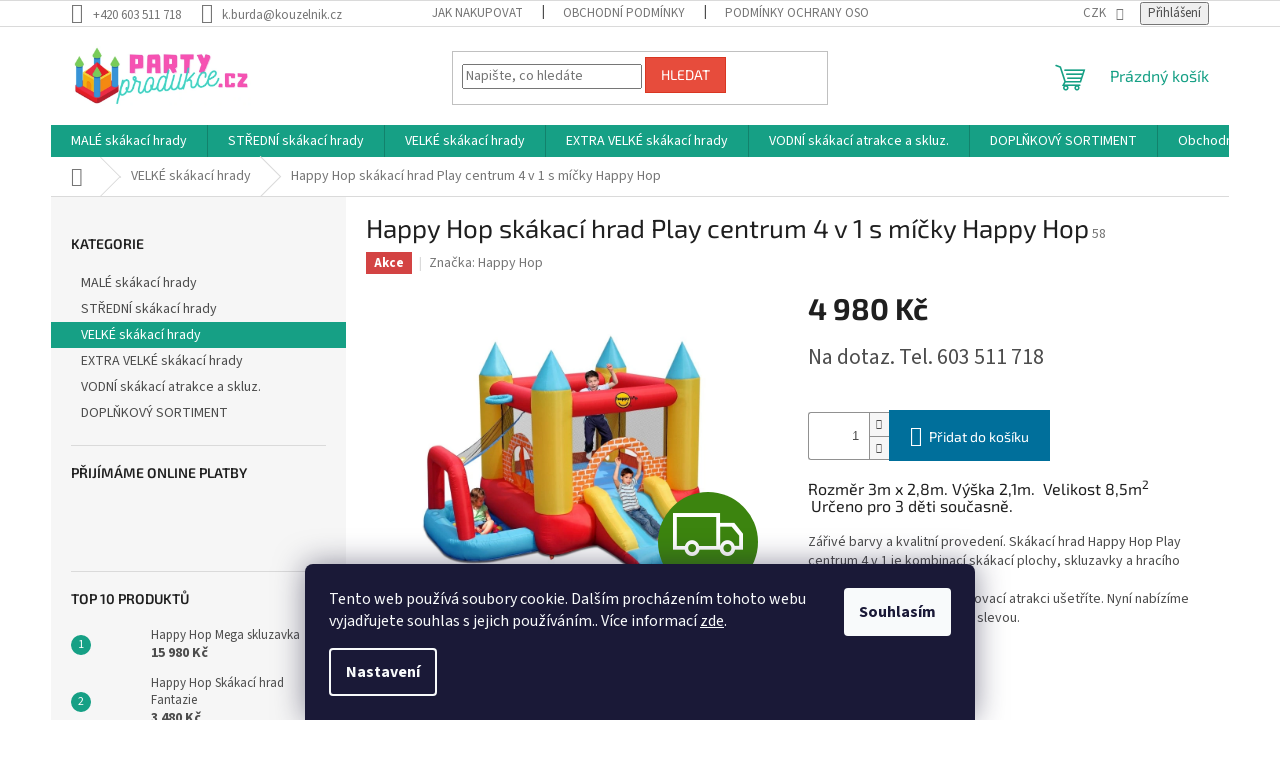

--- FILE ---
content_type: text/html; charset=utf-8
request_url: https://www.partyprodukce.cz/happy-hop-skakaci-hrad-play-centrum-4-v-1-s-micky-happy-hop/
body_size: 28157
content:
<!doctype html><html lang="cs" dir="ltr" class="header-background-light external-fonts-loaded"><head><meta charset="utf-8" /><meta name="viewport" content="width=device-width,initial-scale=1" /><title>Happy Hop skákací hrad Play centrum 4 v 1 s míčky Happy Hop - PartyProdukce.cz</title><link rel="preconnect" href="https://cdn.myshoptet.com" /><link rel="dns-prefetch" href="https://cdn.myshoptet.com" /><link rel="preload" href="https://cdn.myshoptet.com/prj/dist/master/cms/libs/jquery/jquery-1.11.3.min.js" as="script" /><link href="https://cdn.myshoptet.com/prj/dist/master/cms/templates/frontend_templates/shared/css/font-face/source-sans-3.css" rel="stylesheet"><link href="https://cdn.myshoptet.com/prj/dist/master/cms/templates/frontend_templates/shared/css/font-face/exo-2.css" rel="stylesheet"><link href="https://cdn.myshoptet.com/prj/dist/master/shop/dist/font-shoptet-11.css.62c94c7785ff2cea73b2.css" rel="stylesheet"><script>
dataLayer = [];
dataLayer.push({'shoptet' : {
    "pageId": 710,
    "pageType": "productDetail",
    "currency": "CZK",
    "currencyInfo": {
        "decimalSeparator": ",",
        "exchangeRate": 1,
        "priceDecimalPlaces": 2,
        "symbol": "K\u010d",
        "symbolLeft": 0,
        "thousandSeparator": " "
    },
    "language": "cs",
    "projectId": 414213,
    "product": {
        "id": 152,
        "guid": "039b341e-5bdf-11eb-8e91-0cc47a6c9c84",
        "hasVariants": false,
        "codes": [
            {
                "code": 58
            }
        ],
        "code": "58",
        "name": "Happy Hop sk\u00e1kac\u00ed hrad Play centrum 4 v 1 s m\u00ed\u010dky Happy Hop",
        "appendix": "",
        "weight": 0,
        "manufacturer": "Happy Hop",
        "manufacturerGuid": "1EF5333CFFA4633EB82BDA0BA3DED3EE",
        "currentCategory": "VELK\u00c9 sk\u00e1kac\u00ed hrady",
        "currentCategoryGuid": "01c18409-5bdf-11eb-aaaf-b8ca3a6063f8",
        "defaultCategory": "VELK\u00c9 sk\u00e1kac\u00ed hrady",
        "defaultCategoryGuid": "01c18409-5bdf-11eb-aaaf-b8ca3a6063f8",
        "currency": "CZK",
        "priceWithVat": 4980
    },
    "cartInfo": {
        "id": null,
        "freeShipping": false,
        "freeShippingFrom": 0,
        "leftToFreeGift": {
            "formattedPrice": "0 K\u010d",
            "priceLeft": 0
        },
        "freeGift": false,
        "leftToFreeShipping": {
            "priceLeft": 0,
            "dependOnRegion": 0,
            "formattedPrice": "0 K\u010d"
        },
        "discountCoupon": [],
        "getNoBillingShippingPrice": {
            "withoutVat": 0,
            "vat": 0,
            "withVat": 0
        },
        "cartItems": [],
        "taxMode": "ORDINARY"
    },
    "cart": [],
    "customer": {
        "priceRatio": 1,
        "priceListId": 1,
        "groupId": null,
        "registered": false,
        "mainAccount": false
    }
}});
dataLayer.push({'cookie_consent' : {
    "marketing": "denied",
    "analytics": "denied"
}});
document.addEventListener('DOMContentLoaded', function() {
    shoptet.consent.onAccept(function(agreements) {
        if (agreements.length == 0) {
            return;
        }
        dataLayer.push({
            'cookie_consent' : {
                'marketing' : (agreements.includes(shoptet.config.cookiesConsentOptPersonalisation)
                    ? 'granted' : 'denied'),
                'analytics': (agreements.includes(shoptet.config.cookiesConsentOptAnalytics)
                    ? 'granted' : 'denied')
            },
            'event': 'cookie_consent'
        });
    });
});
</script>
<meta property="og:type" content="website"><meta property="og:site_name" content="partyprodukce.cz"><meta property="og:url" content="https://www.partyprodukce.cz/happy-hop-skakaci-hrad-play-centrum-4-v-1-s-micky-happy-hop/"><meta property="og:title" content="Happy Hop skákací hrad Play centrum 4 v 1 s míčky Happy Hop - PartyProdukce.cz"><meta name="author" content="PartyProdukce.cz"><meta name="web_author" content="Shoptet.cz"><meta name="dcterms.rightsHolder" content="www.partyprodukce.cz"><meta name="robots" content="index,follow"><meta property="og:image" content="https://cdn.myshoptet.com/usr/www.partyprodukce.cz/user/shop/big/152-1_happy-hop-skakaci-hrad-play-centrum-4-v-1-s-micky-happy-hop.jpg?602addea"><meta property="og:description" content="Happy Hop skákací hrad Play centrum 4 v 1 s míčky Happy Hop. Rozměr 3m x 2,8m. Výška 2,1m.  Velikost 8,5m2   Určeno pro 3 děti současně.
Zářivé barvy a kvalitní provedení. Skákací hrad Happy Hop Play centrum 4 v 1 je kombinací skákací plochy, skluzavky a hracího místa s barevnými míčky.Pokud si vyberte tuto…"><meta name="description" content="Happy Hop skákací hrad Play centrum 4 v 1 s míčky Happy Hop. Rozměr 3m x 2,8m. Výška 2,1m.  Velikost 8,5m2   Určeno pro 3 děti současně.
Zářivé barvy a kvalitní provedení. Skákací hrad Happy Hop Play centrum 4 v 1 je kombinací skákací plochy, skluzavky a hracího místa s barevnými míčky.Pokud si vyberte tuto…"><meta property="product:price:amount" content="4980"><meta property="product:price:currency" content="CZK"><style>:root {--color-primary: #16a085;--color-primary-h: 168;--color-primary-s: 76%;--color-primary-l: 36%;--color-primary-hover: #0a9176;--color-primary-hover-h: 168;--color-primary-hover-s: 87%;--color-primary-hover-l: 30%;--color-secondary: #006f9b;--color-secondary-h: 197;--color-secondary-s: 100%;--color-secondary-l: 30%;--color-secondary-hover: #00639c;--color-secondary-hover-h: 202;--color-secondary-hover-s: 100%;--color-secondary-hover-l: 31%;--color-tertiary: #e74c3c;--color-tertiary-h: 6;--color-tertiary-s: 78%;--color-tertiary-l: 57%;--color-tertiary-hover: #d93621;--color-tertiary-hover-h: 7;--color-tertiary-hover-s: 74%;--color-tertiary-hover-l: 49%;--color-header-background: #ffffff;--template-font: "Source Sans 3";--template-headings-font: "Exo 2";--header-background-url: url("[data-uri]");--cookies-notice-background: #1A1937;--cookies-notice-color: #F8FAFB;--cookies-notice-button-hover: #f5f5f5;--cookies-notice-link-hover: #27263f;--templates-update-management-preview-mode-content: "Náhled aktualizací šablony je aktivní pro váš prohlížeč."}</style>
    
    <link href="https://cdn.myshoptet.com/prj/dist/master/shop/dist/main-11.less.5a24dcbbdabfd189c152.css" rel="stylesheet" />
                <link href="https://cdn.myshoptet.com/prj/dist/master/shop/dist/mobile-header-v1-11.less.1ee105d41b5f713c21aa.css" rel="stylesheet" />
    
    <script>var shoptet = shoptet || {};</script>
    <script src="https://cdn.myshoptet.com/prj/dist/master/shop/dist/main-3g-header.js.27c4444ba5dd6be3416d.js"></script>
<!-- User include --><!-- /User include --><link rel="shortcut icon" href="/favicon.ico" type="image/x-icon" /><link rel="canonical" href="https://www.partyprodukce.cz/happy-hop-skakaci-hrad-play-centrum-4-v-1-s-micky-happy-hop/" />    <script>
        var _hwq = _hwq || [];
        _hwq.push(['setKey', '7BEFEEE5227E9FA6EC293EFC2EC5E003']);
        _hwq.push(['setTopPos', '0']);
        _hwq.push(['showWidget', '22']);
        (function() {
            var ho = document.createElement('script');
            ho.src = 'https://cz.im9.cz/direct/i/gjs.php?n=wdgt&sak=7BEFEEE5227E9FA6EC293EFC2EC5E003';
            var s = document.getElementsByTagName('script')[0]; s.parentNode.insertBefore(ho, s);
        })();
    </script>
<script>
    (function(t, r, a, c, k, i, n, g) { t['ROIDataObject'] = k;
    t[k]=t[k]||function(){ (t[k].q=t[k].q||[]).push(arguments) },t[k].c=i;n=r.createElement(a),
    g=r.getElementsByTagName(a)[0];n.async=1;n.src=c;g.parentNode.insertBefore(n,g)
    })(window, document, 'script', '//www.heureka.cz/ocm/sdk.js?source=shoptet&version=2&page=product_detail', 'heureka', 'cz');

    heureka('set_user_consent', 0);
</script>
</head><body class="desktop id-710 in-velke-skakaci-hrady template-11 type-product type-detail multiple-columns-body columns-3 ums_forms_redesign--off ums_a11y_category_page--on ums_discussion_rating_forms--off ums_flags_display_unification--on ums_a11y_login--on mobile-header-version-1"><noscript>
    <style>
        #header {
            padding-top: 0;
            position: relative !important;
            top: 0;
        }
        .header-navigation {
            position: relative !important;
        }
        .overall-wrapper {
            margin: 0 !important;
        }
        body:not(.ready) {
            visibility: visible !important;
        }
    </style>
    <div class="no-javascript">
        <div class="no-javascript__title">Musíte změnit nastavení vašeho prohlížeče</div>
        <div class="no-javascript__text">Podívejte se na: <a href="https://www.google.com/support/bin/answer.py?answer=23852">Jak povolit JavaScript ve vašem prohlížeči</a>.</div>
        <div class="no-javascript__text">Pokud používáte software na blokování reklam, může být nutné povolit JavaScript z této stránky.</div>
        <div class="no-javascript__text">Děkujeme.</div>
    </div>
</noscript>

        <div id="fb-root"></div>
        <script>
            window.fbAsyncInit = function() {
                FB.init({
                    autoLogAppEvents : true,
                    xfbml            : true,
                    version          : 'v24.0'
                });
            };
        </script>
        <script async defer crossorigin="anonymous" src="https://connect.facebook.net/cs_CZ/sdk.js#xfbml=1&version=v24.0"></script>    <div class="siteCookies siteCookies--bottom siteCookies--dark js-siteCookies" role="dialog" data-testid="cookiesPopup" data-nosnippet>
        <div class="siteCookies__form">
            <div class="siteCookies__content">
                <div class="siteCookies__text">
                    Tento web používá soubory cookie. Dalším procházením tohoto webu vyjadřujete souhlas s jejich používáním.. Více informací <a href="http://www.partyprodukce.cz/podminky-ochrany-osobnich-udaju/" target="\" _blank="">zde</a>.
                </div>
                <p class="siteCookies__links">
                    <button class="siteCookies__link js-cookies-settings" aria-label="Nastavení cookies" data-testid="cookiesSettings">Nastavení</button>
                </p>
            </div>
            <div class="siteCookies__buttonWrap">
                                <button class="siteCookies__button js-cookiesConsentSubmit" value="all" aria-label="Přijmout cookies" data-testid="buttonCookiesAccept">Souhlasím</button>
            </div>
        </div>
        <script>
            document.addEventListener("DOMContentLoaded", () => {
                const siteCookies = document.querySelector('.js-siteCookies');
                document.addEventListener("scroll", shoptet.common.throttle(() => {
                    const st = document.documentElement.scrollTop;
                    if (st > 1) {
                        siteCookies.classList.add('siteCookies--scrolled');
                    } else {
                        siteCookies.classList.remove('siteCookies--scrolled');
                    }
                }, 100));
            });
        </script>
    </div>
<a href="#content" class="skip-link sr-only">Přejít na obsah</a><div class="overall-wrapper"><div class="user-action"><div class="container">
    <div class="user-action-in">
                    <div id="login" class="user-action-login popup-widget login-widget" role="dialog" aria-labelledby="loginHeading">
        <div class="popup-widget-inner">
                            <h2 id="loginHeading">Přihlášení k vašemu účtu</h2><div id="customerLogin"><form action="/action/Customer/Login/" method="post" id="formLoginIncluded" class="csrf-enabled formLogin" data-testid="formLogin"><input type="hidden" name="referer" value="" /><div class="form-group"><div class="input-wrapper email js-validated-element-wrapper no-label"><input type="email" name="email" class="form-control" autofocus placeholder="E-mailová adresa (např. jan@novak.cz)" data-testid="inputEmail" autocomplete="email" required /></div></div><div class="form-group"><div class="input-wrapper password js-validated-element-wrapper no-label"><input type="password" name="password" class="form-control" placeholder="Heslo" data-testid="inputPassword" autocomplete="current-password" required /><span class="no-display">Nemůžete vyplnit toto pole</span><input type="text" name="surname" value="" class="no-display" /></div></div><div class="form-group"><div class="login-wrapper"><button type="submit" class="btn btn-secondary btn-text btn-login" data-testid="buttonSubmit">Přihlásit se</button><div class="password-helper"><a href="/registrace/" data-testid="signup" rel="nofollow">Nová registrace</a><a href="/klient/zapomenute-heslo/" rel="nofollow">Zapomenuté heslo</a></div></div></div><div class="social-login-buttons"><div class="social-login-buttons-divider"><span>nebo</span></div><div class="form-group"><a href="/action/Social/login/?provider=Seznam" class="login-btn seznam" rel="nofollow"><span class="login-seznam-icon"></span><strong>Přihlásit se přes Seznam</strong></a></div></div></form>
</div>                    </div>
    </div>

                            <div id="cart-widget" class="user-action-cart popup-widget cart-widget loader-wrapper" data-testid="popupCartWidget" role="dialog" aria-hidden="true">
    <div class="popup-widget-inner cart-widget-inner place-cart-here">
        <div class="loader-overlay">
            <div class="loader"></div>
        </div>
    </div>

    <div class="cart-widget-button">
        <a href="/kosik/" class="btn btn-conversion" id="continue-order-button" rel="nofollow" data-testid="buttonNextStep">Pokračovat do košíku</a>
    </div>
</div>
            </div>
</div>
</div><div class="top-navigation-bar" data-testid="topNavigationBar">

    <div class="container">

        <div class="top-navigation-contacts">
            <strong>Zákaznická podpora:</strong><a href="tel:+420603511718" class="project-phone" aria-label="Zavolat na +420603511718" data-testid="contactboxPhone"><span>+420 603 511 718</span></a><a href="mailto:k.burda@kouzelnik.cz" class="project-email" data-testid="contactboxEmail"><span>k.burda@kouzelnik.cz</span></a>        </div>

                            <div class="top-navigation-menu">
                <div class="top-navigation-menu-trigger"></div>
                <ul class="top-navigation-bar-menu">
                                            <li class="top-navigation-menu-item-27">
                            <a href="/jak-nakupovat/">Jak nakupovat</a>
                        </li>
                                            <li class="top-navigation-menu-item-39">
                            <a href="/obchodni-podminky/">Obchodní podmínky</a>
                        </li>
                                            <li class="top-navigation-menu-item-691">
                            <a href="/podminky-ochrany-osobnich-udaju/">Podmínky ochrany osobních údajů </a>
                        </li>
                                    </ul>
                <ul class="top-navigation-bar-menu-helper"></ul>
            </div>
        
        <div class="top-navigation-tools">
            <div class="responsive-tools">
                <a href="#" class="toggle-window" data-target="search" aria-label="Hledat" data-testid="linkSearchIcon"></a>
                                                            <a href="#" class="toggle-window" data-target="login"></a>
                                                    <a href="#" class="toggle-window" data-target="navigation" aria-label="Menu" data-testid="hamburgerMenu"></a>
            </div>
                <div class="dropdown">
        <span>Ceny v:</span>
        <button id="topNavigationDropdown" type="button" data-toggle="dropdown" aria-haspopup="true" aria-expanded="false">
            CZK
            <span class="caret"></span>
        </button>
        <ul class="dropdown-menu" aria-labelledby="topNavigationDropdown"><li><a href="/action/Currency/changeCurrency/?currencyCode=CZK" rel="nofollow">CZK</a></li><li><a href="/action/Currency/changeCurrency/?currencyCode=EUR" rel="nofollow">EUR</a></li></ul>
    </div>
            <button class="top-nav-button top-nav-button-login toggle-window" type="button" data-target="login" aria-haspopup="dialog" aria-controls="login" aria-expanded="false" data-testid="signin"><span>Přihlášení</span></button>        </div>

    </div>

</div>
<header id="header"><div class="container navigation-wrapper">
    <div class="header-top">
        <div class="site-name-wrapper">
            <div class="site-name"><a href="/" data-testid="linkWebsiteLogo"><img src="https://cdn.myshoptet.com/usr/www.partyprodukce.cz/user/logos/partyprodukce_logo-1.png" alt="PartyProdukce.cz" fetchpriority="low" /></a></div>        </div>
        <div class="search" itemscope itemtype="https://schema.org/WebSite">
            <meta itemprop="headline" content="VELKÉ skákací hrady"/><meta itemprop="url" content="https://www.partyprodukce.cz"/><meta itemprop="text" content="Happy Hop skákací hrad Play centrum 4 v 1 s míčky Happy Hop. Rozměr 3m x 2,8m. Výška 2,1m.&amp;amp;nbsp; Velikost 8,5m2&amp;amp;nbsp; &amp;amp;nbsp;Určeno pro 3 děti současně. Zářivé barvy a kvalitní provedení.&amp;amp;nbsp;Skákací hrad Happy Hop Play centrum 4 v 1 je kombinací skákací plochy, skluzavky a hracího místa s barevnými..."/>            <form action="/action/ProductSearch/prepareString/" method="post"
    id="formSearchForm" class="search-form compact-form js-search-main"
    itemprop="potentialAction" itemscope itemtype="https://schema.org/SearchAction" data-testid="searchForm">
    <fieldset>
        <meta itemprop="target"
            content="https://www.partyprodukce.cz/vyhledavani/?string={string}"/>
        <input type="hidden" name="language" value="cs"/>
        
            
<input
    type="search"
    name="string"
        class="query-input form-control search-input js-search-input"
    placeholder="Napište, co hledáte"
    autocomplete="off"
    required
    itemprop="query-input"
    aria-label="Vyhledávání"
    data-testid="searchInput"
>
            <button type="submit" class="btn btn-default" data-testid="searchBtn">Hledat</button>
        
    </fieldset>
</form>
        </div>
        <div class="navigation-buttons">
                
    <a href="/kosik/" class="btn btn-icon toggle-window cart-count" data-target="cart" data-hover="true" data-redirect="true" data-testid="headerCart" rel="nofollow" aria-haspopup="dialog" aria-expanded="false" aria-controls="cart-widget">
        
                <span class="sr-only">Nákupní košík</span>
        
            <span class="cart-price visible-lg-inline-block" data-testid="headerCartPrice">
                                    Prázdný košík                            </span>
        
    
            </a>
        </div>
    </div>
    <nav id="navigation" aria-label="Hlavní menu" data-collapsible="true"><div class="navigation-in menu"><ul class="menu-level-1" role="menubar" data-testid="headerMenuItems"><li class="menu-item-722" role="none"><a href="/male-skakaci-hrady/" data-testid="headerMenuItem" role="menuitem" aria-expanded="false"><b>MALÉ skákací hrady</b></a></li>
<li class="menu-item-716" role="none"><a href="/stredni-skakaci-hrady/" data-testid="headerMenuItem" role="menuitem" aria-expanded="false"><b>STŘEDNÍ skákací hrady</b></a></li>
<li class="menu-item-710" role="none"><a href="/velke-skakaci-hrady/" class="active" data-testid="headerMenuItem" role="menuitem" aria-expanded="false"><b>VELKÉ skákací hrady</b></a></li>
<li class="menu-item-725" role="none"><a href="/extra-velke-skakaci-hrady/" data-testid="headerMenuItem" role="menuitem" aria-expanded="false"><b>EXTRA VELKÉ skákací hrady</b></a></li>
<li class="menu-item-728" role="none"><a href="/vodni-skakaci-atrakce-skluzavky/" data-testid="headerMenuItem" role="menuitem" aria-expanded="false"><b>VODNÍ skákací atrakce a skluz.</b></a></li>
<li class="menu-item-713" role="none"><a href="/skakaci-hrady-happy-hop-doplnkovy-sortiment/" data-testid="headerMenuItem" role="menuitem" aria-expanded="false"><b>DOPLŇKOVÝ SORTIMENT</b></a></li>
<li class="menu-item-39" role="none"><a href="/obchodni-podminky/" data-testid="headerMenuItem" role="menuitem" aria-expanded="false"><b>Obchodní podmínky</b></a></li>
<li class="menu-item-29" role="none"><a href="/kontakty/" data-testid="headerMenuItem" role="menuitem" aria-expanded="false"><b>Kontakty</b></a></li>
</ul>
    <ul class="navigationActions" role="menu">
                    <li class="ext" role="none">
                <a href="#">
                                            <span>
                            <span>Měna</span>
                            <span>(CZK)</span>
                        </span>
                                        <span class="submenu-arrow"></span>
                </a>
                <ul class="navigationActions__submenu menu-level-2" role="menu">
                    <li role="none">
                                                    <ul role="menu">
                                                                    <li class="navigationActions__submenu__item navigationActions__submenu__item--active" role="none">
                                        <a href="/action/Currency/changeCurrency/?currencyCode=CZK" rel="nofollow" role="menuitem">CZK</a>
                                    </li>
                                                                    <li class="navigationActions__submenu__item" role="none">
                                        <a href="/action/Currency/changeCurrency/?currencyCode=EUR" rel="nofollow" role="menuitem">EUR</a>
                                    </li>
                                                            </ul>
                                                                    </li>
                </ul>
            </li>
                            <li role="none">
                                    <a href="/login/?backTo=%2Fhappy-hop-skakaci-hrad-play-centrum-4-v-1-s-micky-happy-hop%2F" rel="nofollow" data-testid="signin" role="menuitem"><span>Přihlášení</span></a>
                            </li>
                        </ul>
</div><span class="navigation-close"></span></nav><div class="menu-helper" data-testid="hamburgerMenu"><span>Více</span></div>
</div></header><!-- / header -->


                    <div class="container breadcrumbs-wrapper">
            <div class="breadcrumbs navigation-home-icon-wrapper" itemscope itemtype="https://schema.org/BreadcrumbList">
                                                                            <span id="navigation-first" data-basetitle="PartyProdukce.cz" itemprop="itemListElement" itemscope itemtype="https://schema.org/ListItem">
                <a href="/" itemprop="item" class="navigation-home-icon"><span class="sr-only" itemprop="name">Domů</span></a>
                <span class="navigation-bullet">/</span>
                <meta itemprop="position" content="1" />
            </span>
                                <span id="navigation-1" itemprop="itemListElement" itemscope itemtype="https://schema.org/ListItem">
                <a href="/velke-skakaci-hrady/" itemprop="item" data-testid="breadcrumbsSecondLevel"><span itemprop="name">VELKÉ skákací hrady</span></a>
                <span class="navigation-bullet">/</span>
                <meta itemprop="position" content="2" />
            </span>
                                            <span id="navigation-2" itemprop="itemListElement" itemscope itemtype="https://schema.org/ListItem" data-testid="breadcrumbsLastLevel">
                <meta itemprop="item" content="https://www.partyprodukce.cz/happy-hop-skakaci-hrad-play-centrum-4-v-1-s-micky-happy-hop/" />
                <meta itemprop="position" content="3" />
                <span itemprop="name" data-title="Happy Hop skákací hrad Play centrum 4 v 1 s míčky Happy Hop">Happy Hop skákací hrad Play centrum 4 v 1 s míčky Happy Hop <span class="appendix"></span></span>
            </span>
            </div>
        </div>
    
<div id="content-wrapper" class="container content-wrapper">
    
    <div class="content-wrapper-in">
                                                <aside class="sidebar sidebar-left"  data-testid="sidebarMenu">
                                                                                                <div class="sidebar-inner">
                                                                                                        <div class="box box-bg-variant box-categories">    <div class="skip-link__wrapper">
        <span id="categories-start" class="skip-link__target js-skip-link__target sr-only" tabindex="-1">&nbsp;</span>
        <a href="#categories-end" class="skip-link skip-link--start sr-only js-skip-link--start">Přeskočit kategorie</a>
    </div>

<h4>Kategorie</h4>


<div id="categories"><div class="categories cat-01 external" id="cat-722"><div class="topic"><a href="/male-skakaci-hrady/">MALÉ skákací hrady<span class="cat-trigger">&nbsp;</span></a></div></div><div class="categories cat-02 external" id="cat-716"><div class="topic"><a href="/stredni-skakaci-hrady/">STŘEDNÍ skákací hrady<span class="cat-trigger">&nbsp;</span></a></div></div><div class="categories cat-01 active expanded" id="cat-710"><div class="topic active"><a href="/velke-skakaci-hrady/">VELKÉ skákací hrady<span class="cat-trigger">&nbsp;</span></a></div></div><div class="categories cat-02 external" id="cat-725"><div class="topic"><a href="/extra-velke-skakaci-hrady/">EXTRA VELKÉ skákací hrady<span class="cat-trigger">&nbsp;</span></a></div></div><div class="categories cat-01 external" id="cat-728"><div class="topic"><a href="/vodni-skakaci-atrakce-skluzavky/">VODNÍ skákací atrakce a skluz.<span class="cat-trigger">&nbsp;</span></a></div></div><div class="categories cat-02 external" id="cat-713"><div class="topic"><a href="/skakaci-hrady-happy-hop-doplnkovy-sortiment/">DOPLŇKOVÝ SORTIMENT<span class="cat-trigger">&nbsp;</span></a></div></div></div>

    <div class="skip-link__wrapper">
        <a href="#categories-start" class="skip-link skip-link--end sr-only js-skip-link--end" tabindex="-1" hidden>Přeskočit kategorie</a>
        <span id="categories-end" class="skip-link__target js-skip-link__target sr-only" tabindex="-1">&nbsp;</span>
    </div>
</div>
                                                                                                                                                                            <div class="box box-bg-default box-sm box-onlinePayments"><h4><span>Přijímáme online platby</span></h4>
<p class="text-center">
    <img src="data:image/svg+xml,%3Csvg%20width%3D%22148%22%20height%3D%2234%22%20xmlns%3D%22http%3A%2F%2Fwww.w3.org%2F2000%2Fsvg%22%3E%3C%2Fsvg%3E" alt="Loga kreditních karet" width="148" height="34"  data-src="https://cdn.myshoptet.com/prj/dist/master/cms/img/common/payment_logos/payments.png" fetchpriority="low" />
</p>
</div>
                                                                                                            <div class="box box-bg-variant box-sm box-topProducts">        <div class="top-products-wrapper js-top10" >
        <h4><span>Top 10 produktů</span></h4>
        <ol class="top-products">
                            <li class="display-image">
                                            <a href="/happy-hop-velka-dvojita-skluzavka-se-skakaci-plochou-happy-hop/" class="top-products-image">
                            <img src="data:image/svg+xml,%3Csvg%20width%3D%22100%22%20height%3D%22100%22%20xmlns%3D%22http%3A%2F%2Fwww.w3.org%2F2000%2Fsvg%22%3E%3C%2Fsvg%3E" alt="Happy Hop Mega skluzavka" width="100" height="100"  data-src="https://cdn.myshoptet.com/usr/www.partyprodukce.cz/user/shop/related/221-2_happy-hop-mega-skluzavka.jpg?602ade6e" fetchpriority="low" />
                        </a>
                                        <a href="/happy-hop-velka-dvojita-skluzavka-se-skakaci-plochou-happy-hop/" class="top-products-content">
                        <span class="top-products-name">  Happy Hop Mega skluzavka</span>
                        
                                                        <strong>
                                15 980 Kč
                                

                            </strong>
                                                    
                    </a>
                </li>
                            <li class="display-image">
                                            <a href="/happy-hop-skakaci-hrad-fantazie/" class="top-products-image">
                            <img src="data:image/svg+xml,%3Csvg%20width%3D%22100%22%20height%3D%22100%22%20xmlns%3D%22http%3A%2F%2Fwww.w3.org%2F2000%2Fsvg%22%3E%3C%2Fsvg%3E" alt="happy hop skakaci hrad fantazie (6)" width="100" height="100"  data-src="https://cdn.myshoptet.com/usr/www.partyprodukce.cz/user/shop/related/345-18_happy-hop-skakaci-hrad-fantazie--6.jpg?63b835af" fetchpriority="low" />
                        </a>
                                        <a href="/happy-hop-skakaci-hrad-fantazie/" class="top-products-content">
                        <span class="top-products-name">  Happy Hop Skákací hrad Fantazie</span>
                        
                                                        <strong>
                                3 480 Kč
                                

                            </strong>
                                                    
                    </a>
                </li>
                            <li class="display-image">
                                            <a href="/nejlepsi-darek-narozeninovy-skakaci-hrad--trampolina-happy-hop/" class="top-products-image">
                            <img src="data:image/svg+xml,%3Csvg%20width%3D%22100%22%20height%3D%22100%22%20xmlns%3D%22http%3A%2F%2Fwww.w3.org%2F2000%2Fsvg%22%3E%3C%2Fsvg%3E" alt="Nejlepší dárek Narozeninový skákací hrad, trampolína Happy Hop" width="100" height="100"  data-src="https://cdn.myshoptet.com/usr/www.partyprodukce.cz/user/shop/related/248-1_nejlepsi-darek-narozeninovy-skakaci-hrad--trampolina-happy-hop.jpg?602adeac" fetchpriority="low" />
                        </a>
                                        <a href="/nejlepsi-darek-narozeninovy-skakaci-hrad--trampolina-happy-hop/" class="top-products-content">
                        <span class="top-products-name">  Nejlepší dárek Narozeninový skákací hrad, trampolína Happy Hop</span>
                        
                                                        <strong>
                                3 980 Kč
                                

                            </strong>
                                                    
                    </a>
                </li>
                            <li class="display-image">
                                            <a href="/happy-hop-skakaci-hrad-se-skluzavkou-barevny-happy-hop/" class="top-products-image">
                            <img src="data:image/svg+xml,%3Csvg%20width%3D%22100%22%20height%3D%22100%22%20xmlns%3D%22http%3A%2F%2Fwww.w3.org%2F2000%2Fsvg%22%3E%3C%2Fsvg%3E" alt="Happy Hop Skákací hrad se skluzavkou barevný Happy Hop" width="100" height="100"  data-src="https://cdn.myshoptet.com/usr/www.partyprodukce.cz/user/shop/related/293-1_happy-hop-skakaci-hrad-se-skluzavkou-barevny-happy-hop.png?602adf26" fetchpriority="low" />
                        </a>
                                        <a href="/happy-hop-skakaci-hrad-se-skluzavkou-barevny-happy-hop/" class="top-products-content">
                        <span class="top-products-name">  Happy Hop Skákací hrad se skluzavkou barevný Happy Hop</span>
                        
                                                        <strong>
                                3 980 Kč
                                

                            </strong>
                                                    
                    </a>
                </li>
                            <li class="display-image">
                                            <a href="/skakaci-hrad-dracek-happy-hop/" class="top-products-image">
                            <img src="data:image/svg+xml,%3Csvg%20width%3D%22100%22%20height%3D%22100%22%20xmlns%3D%22http%3A%2F%2Fwww.w3.org%2F2000%2Fsvg%22%3E%3C%2Fsvg%3E" alt="n 9022N front view" width="100" height="100"  data-src="https://cdn.myshoptet.com/usr/www.partyprodukce.cz/user/shop/related/251-4_n-9022n-front-view.jpg?64384784" fetchpriority="low" />
                        </a>
                                        <a href="/skakaci-hrad-dracek-happy-hop/" class="top-products-content">
                        <span class="top-products-name">  Dračí hrad skákací nafukovací hrad</span>
                        
                                                        <strong>
                                8 980 Kč
                                

                            </strong>
                                                    
                    </a>
                </li>
                            <li class="display-image">
                                            <a href="/happy-hop-sharks-club-vodni-skluzavka-s-bazenkem--fukar-taska-koliky-happy-hop/" class="top-products-image">
                            <img src="data:image/svg+xml,%3Csvg%20width%3D%22100%22%20height%3D%22100%22%20xmlns%3D%22http%3A%2F%2Fwww.w3.org%2F2000%2Fsvg%22%3E%3C%2Fsvg%3E" alt="Happy Hop Sharks Club vodní skluzavka s bazénkem, fukar,taška,kolíky Happy Hop" width="100" height="100"  data-src="https://cdn.myshoptet.com/usr/www.partyprodukce.cz/user/shop/related/134-2_happy-hop-sharks-club-vodni-skluzavka-s-bazenkem--fukar-taska-koliky-happy-hop.jpg?602addcc" fetchpriority="low" />
                        </a>
                                        <a href="/happy-hop-sharks-club-vodni-skluzavka-s-bazenkem--fukar-taska-koliky-happy-hop/" class="top-products-content">
                        <span class="top-products-name">  Happy Hop Sharks Club vodní skluzavka s bazénkem, fukar,taška,kolíky Happy Hop</span>
                        
                                                        <strong>
                                9 980 Kč
                                

                            </strong>
                                                    
                    </a>
                </li>
                            <li class="display-image">
                                            <a href="/happy-hop-skakaci-hrad-klaun-s-trampolinou-happy-hop/" class="top-products-image">
                            <img src="data:image/svg+xml,%3Csvg%20width%3D%22100%22%20height%3D%22100%22%20xmlns%3D%22http%3A%2F%2Fwww.w3.org%2F2000%2Fsvg%22%3E%3C%2Fsvg%3E" alt="Happy Hop Skákací hrad klaun s trampolínou Happy Hop" width="100" height="100"  data-src="https://cdn.myshoptet.com/usr/www.partyprodukce.cz/user/shop/related/140-1_happy-hop-skakaci-hrad-klaun-s-trampolinou-happy-hop.jpg?602addd4" fetchpriority="low" />
                        </a>
                                        <a href="/happy-hop-skakaci-hrad-klaun-s-trampolinou-happy-hop/" class="top-products-content">
                        <span class="top-products-name">  Happy Hop Skákací hrad klaun s trampolínou Happy Hop</span>
                        
                                                        <strong>
                                3 980 Kč
                                

                            </strong>
                                                    
                    </a>
                </li>
                            <li class="display-image">
                                            <a href="/happy-hop-letajici-balony--nafukovaci-hrady-na-zahradu-happy-hop/" class="top-products-image">
                            <img src="data:image/svg+xml,%3Csvg%20width%3D%22100%22%20height%3D%22100%22%20xmlns%3D%22http%3A%2F%2Fwww.w3.org%2F2000%2Fsvg%22%3E%3C%2Fsvg%3E" alt="Happy Hop Létající balóny, nafukovací hrady na zahradu Happy Hop" width="100" height="100"  data-src="https://cdn.myshoptet.com/usr/www.partyprodukce.cz/user/shop/related/125-1_happy-hop-letajici-balony--nafukovaci-hrady-na-zahradu-happy-hop.jpg?602addae" fetchpriority="low" />
                        </a>
                                        <a href="/happy-hop-letajici-balony--nafukovaci-hrady-na-zahradu-happy-hop/" class="top-products-content">
                        <span class="top-products-name">  Happy Hop Létající balóny, nafukovací hrady na zahradu Happy Hop</span>
                        
                                                        <strong>
                                4 777 Kč
                                

                            </strong>
                                                    
                    </a>
                </li>
                            <li class="display-image">
                                            <a href="/happy-hop-velky-dum-9-v-1-se-skluzavkou--velkou-skakaci-plochou-a-micky-na-hrani-happy-hop/" class="top-products-image">
                            <img src="data:image/svg+xml,%3Csvg%20width%3D%22100%22%20height%3D%22100%22%20xmlns%3D%22http%3A%2F%2Fwww.w3.org%2F2000%2Fsvg%22%3E%3C%2Fsvg%3E" alt="Happy Hop Velký dům 9 v 1 se skluzavkou, velkou skákací plochou a míčky na hraní" width="100" height="100"  data-src="https://cdn.myshoptet.com/usr/www.partyprodukce.cz/user/shop/related/116-1_happy-hop-velky-dum-9-v-1-se-skluzavkou--velkou-skakaci-plochou-a-micky-na-hrani.jpg?602add9e" fetchpriority="low" />
                        </a>
                                        <a href="/happy-hop-velky-dum-9-v-1-se-skluzavkou--velkou-skakaci-plochou-a-micky-na-hrani-happy-hop/" class="top-products-content">
                        <span class="top-products-name">  Happy Hop Velký dům 9 v 1 se skluzavkou, velkou skákací plochou a míčky na hraní</span>
                        
                                                        <strong>
                                15 480 Kč
                                

                            </strong>
                                                    
                    </a>
                </li>
                            <li class="display-image">
                                            <a href="/happy-hop-nove-play-centrum-11-v-1--multifunkcni-hraci-centrum-happy-hop/" class="top-products-image">
                            <img src="data:image/svg+xml,%3Csvg%20width%3D%22100%22%20height%3D%22100%22%20xmlns%3D%22http%3A%2F%2Fwww.w3.org%2F2000%2Fsvg%22%3E%3C%2Fsvg%3E" alt="Happy Hop Nové Play centrum 11 v 1, multifunkční hrací centrum Happy Hop" width="100" height="100"  data-src="https://cdn.myshoptet.com/usr/www.partyprodukce.cz/user/shop/related/230-1_happy-hop-nove-play-centrum-11-v-1--multifunkcni-hraci-centrum-happy-hop.jpg?602ade77" fetchpriority="low" />
                        </a>
                                        <a href="/happy-hop-nove-play-centrum-11-v-1--multifunkcni-hraci-centrum-happy-hop/" class="top-products-content">
                        <span class="top-products-name">  Happy Hop Nové Play centrum 11 v 1, multifunkční hrací centrum Happy Hop</span>
                        
                                                        <strong>
                                14 777 Kč
                                

                            </strong>
                                                    
                    </a>
                </li>
                    </ol>
    </div>
</div>
                                                                    </div>
                                                            </aside>
                            <main id="content" class="content narrow">
                            
<div class="p-detail" itemscope itemtype="https://schema.org/Product">

    
    <meta itemprop="name" content="Happy Hop skákací hrad Play centrum 4 v 1 s míčky Happy Hop" />
    <meta itemprop="category" content="Úvodní stránka &gt; VELKÉ skákací hrady &gt; Happy Hop skákací hrad Play centrum 4 v 1 s míčky Happy Hop" />
    <meta itemprop="url" content="https://www.partyprodukce.cz/happy-hop-skakaci-hrad-play-centrum-4-v-1-s-micky-happy-hop/" />
    <meta itemprop="image" content="https://cdn.myshoptet.com/usr/www.partyprodukce.cz/user/shop/big/152-1_happy-hop-skakaci-hrad-play-centrum-4-v-1-s-micky-happy-hop.jpg?602addea" />
            <meta itemprop="description" content="Rozměr 3m x 2,8m. Výška 2,1m.&amp;nbsp; Velikost 8,5m2&amp;nbsp; &amp;nbsp;Určeno pro 3 děti současně.
Zářivé barvy a kvalitní provedení.&amp;nbsp;Skákací hrad Happy Hop Play centrum 4 v 1 je kombinací skákací plochy, skluzavky a hracího místa s barevnými míčky.Pokud si vyberte tuto nafukovací atrakci ušetříte. Nyní nabízíme skvělou cenu s velkou akční slevou.Výhodou je rychlá příprava." />
                <span class="js-hidden" itemprop="manufacturer" itemscope itemtype="https://schema.org/Organization">
            <meta itemprop="name" content="Happy Hop" />
        </span>
        <span class="js-hidden" itemprop="brand" itemscope itemtype="https://schema.org/Brand">
            <meta itemprop="name" content="Happy Hop" />
        </span>
                            <meta itemprop="gtin13" content="6933491991141" />            
        <div class="p-detail-inner">

        <div class="p-detail-inner-header">
            <h1>
                  Happy Hop skákací hrad Play centrum 4 v 1 s míčky Happy Hop            </h1>

                <span class="p-code">
        <span class="p-code-label">Kód:</span>
                    <span>58</span>
            </span>
        </div>

        <form action="/action/Cart/addCartItem/" method="post" id="product-detail-form" class="pr-action csrf-enabled" data-testid="formProduct">

            <meta itemprop="productID" content="152" /><meta itemprop="identifier" content="039b341e-5bdf-11eb-8e91-0cc47a6c9c84" /><meta itemprop="sku" content="58" /><span itemprop="offers" itemscope itemtype="https://schema.org/Offer"><meta itemprop="url" content="https://www.partyprodukce.cz/happy-hop-skakaci-hrad-play-centrum-4-v-1-s-micky-happy-hop/" /><meta itemprop="price" content="4980.00" /><meta itemprop="priceCurrency" content="CZK" /><link itemprop="itemCondition" href="https://schema.org/NewCondition" /></span><input type="hidden" name="productId" value="152" /><input type="hidden" name="priceId" value="155" /><input type="hidden" name="language" value="cs" />

            <div class="row product-top">

                <div class="col-xs-12">

                    <div class="p-detail-info">
                                                    
                <div class="flags flags-default flags-inline">            <span class="flag flag-action">
            Akce
    </span>
        
                
    </div>
    

    
                        
                        
                                                    <div><a href="/znacka/happy-hop/" data-testid="productCardBrandName">Značka: <span>Happy Hop</span></a></div>
                        
                    </div>

                </div>

                <div class="col-xs-12 col-lg-6 p-image-wrapper">

                    
                    <div class="p-image" style="" data-testid="mainImage">

                        

    

    <div class="flags flags-extra">
      
                
            <span class="flag flag-freeshipping"><span class="icon-van"><span class="sr-only">ZDARMA</span></span><span class="flag-text">ZDARMA</span></span>
                        </div>

                        

<a href="https://cdn.myshoptet.com/usr/www.partyprodukce.cz/user/shop/big/152-1_happy-hop-skakaci-hrad-play-centrum-4-v-1-s-micky-happy-hop.jpg?602addea" class="p-main-image cloud-zoom" data-href="https://cdn.myshoptet.com/usr/www.partyprodukce.cz/user/shop/orig/152-1_happy-hop-skakaci-hrad-play-centrum-4-v-1-s-micky-happy-hop.jpg?602addea"><img src="https://cdn.myshoptet.com/usr/www.partyprodukce.cz/user/shop/big/152-1_happy-hop-skakaci-hrad-play-centrum-4-v-1-s-micky-happy-hop.jpg?602addea" alt="Happy Hop skákací hrad Play centrum 4 v 1 s míčky Happy Hop" width="1024" height="768"  fetchpriority="high" />
</a>                    </div>

                    
    <div class="p-thumbnails-wrapper">

        <div class="p-thumbnails">

            <div class="p-thumbnails-inner">

                <div>
                                                                                        <a href="https://cdn.myshoptet.com/usr/www.partyprodukce.cz/user/shop/big/152-1_happy-hop-skakaci-hrad-play-centrum-4-v-1-s-micky-happy-hop.jpg?602addea" class="p-thumbnail highlighted">
                            <img src="data:image/svg+xml,%3Csvg%20width%3D%22100%22%20height%3D%22100%22%20xmlns%3D%22http%3A%2F%2Fwww.w3.org%2F2000%2Fsvg%22%3E%3C%2Fsvg%3E" alt="Happy Hop skákací hrad Play centrum 4 v 1 s míčky Happy Hop" width="100" height="100"  data-src="https://cdn.myshoptet.com/usr/www.partyprodukce.cz/user/shop/related/152-1_happy-hop-skakaci-hrad-play-centrum-4-v-1-s-micky-happy-hop.jpg?602addea" fetchpriority="low" />
                        </a>
                        <a href="https://cdn.myshoptet.com/usr/www.partyprodukce.cz/user/shop/big/152-1_happy-hop-skakaci-hrad-play-centrum-4-v-1-s-micky-happy-hop.jpg?602addea" class="cbox-gal" data-gallery="lightbox[gallery]" data-alt="Happy Hop skákací hrad Play centrum 4 v 1 s míčky Happy Hop"></a>
                                                                    <a href="https://cdn.myshoptet.com/usr/www.partyprodukce.cz/user/shop/big/152-2_happy-hop-skakaci-hrad-play-centrum-4-v-1-s-micky-happy-hop.jpg?602addeb" class="p-thumbnail">
                            <img src="data:image/svg+xml,%3Csvg%20width%3D%22100%22%20height%3D%22100%22%20xmlns%3D%22http%3A%2F%2Fwww.w3.org%2F2000%2Fsvg%22%3E%3C%2Fsvg%3E" alt="Happy Hop skákací hrad Play centrum 4 v 1 s míčky Happy Hop" width="100" height="100"  data-src="https://cdn.myshoptet.com/usr/www.partyprodukce.cz/user/shop/related/152-2_happy-hop-skakaci-hrad-play-centrum-4-v-1-s-micky-happy-hop.jpg?602addeb" fetchpriority="low" />
                        </a>
                        <a href="https://cdn.myshoptet.com/usr/www.partyprodukce.cz/user/shop/big/152-2_happy-hop-skakaci-hrad-play-centrum-4-v-1-s-micky-happy-hop.jpg?602addeb" class="cbox-gal" data-gallery="lightbox[gallery]" data-alt="Happy Hop skákací hrad Play centrum 4 v 1 s míčky Happy Hop"></a>
                                                                    <a href="https://cdn.myshoptet.com/usr/www.partyprodukce.cz/user/shop/big/152-3_happy-hop-skakaci-hrad-play-centrum-4-v-1-s-micky-happy-hop.jpg?602addec" class="p-thumbnail">
                            <img src="data:image/svg+xml,%3Csvg%20width%3D%22100%22%20height%3D%22100%22%20xmlns%3D%22http%3A%2F%2Fwww.w3.org%2F2000%2Fsvg%22%3E%3C%2Fsvg%3E" alt="Happy Hop skákací hrad Play centrum 4 v 1 s míčky Happy Hop" width="100" height="100"  data-src="https://cdn.myshoptet.com/usr/www.partyprodukce.cz/user/shop/related/152-3_happy-hop-skakaci-hrad-play-centrum-4-v-1-s-micky-happy-hop.jpg?602addec" fetchpriority="low" />
                        </a>
                        <a href="https://cdn.myshoptet.com/usr/www.partyprodukce.cz/user/shop/big/152-3_happy-hop-skakaci-hrad-play-centrum-4-v-1-s-micky-happy-hop.jpg?602addec" class="cbox-gal" data-gallery="lightbox[gallery]" data-alt="Happy Hop skákací hrad Play centrum 4 v 1 s míčky Happy Hop"></a>
                                                                    <a href="https://cdn.myshoptet.com/usr/www.partyprodukce.cz/user/shop/big/152-4_happy-hop-skakaci-hrad-play-centrum-4-v-1-s-micky-happy-hop.jpg?602added" class="p-thumbnail">
                            <img src="data:image/svg+xml,%3Csvg%20width%3D%22100%22%20height%3D%22100%22%20xmlns%3D%22http%3A%2F%2Fwww.w3.org%2F2000%2Fsvg%22%3E%3C%2Fsvg%3E" alt="Happy Hop skákací hrad Play centrum 4 v 1 s míčky Happy Hop" width="100" height="100"  data-src="https://cdn.myshoptet.com/usr/www.partyprodukce.cz/user/shop/related/152-4_happy-hop-skakaci-hrad-play-centrum-4-v-1-s-micky-happy-hop.jpg?602added" fetchpriority="low" />
                        </a>
                        <a href="https://cdn.myshoptet.com/usr/www.partyprodukce.cz/user/shop/big/152-4_happy-hop-skakaci-hrad-play-centrum-4-v-1-s-micky-happy-hop.jpg?602added" class="cbox-gal" data-gallery="lightbox[gallery]" data-alt="Happy Hop skákací hrad Play centrum 4 v 1 s míčky Happy Hop"></a>
                                                                    <a href="https://cdn.myshoptet.com/usr/www.partyprodukce.cz/user/shop/big/152-5_happy-hop-skakaci-hrad-play-centrum-4-v-1-s-micky-happy-hop.jpg?602added" class="p-thumbnail">
                            <img src="data:image/svg+xml,%3Csvg%20width%3D%22100%22%20height%3D%22100%22%20xmlns%3D%22http%3A%2F%2Fwww.w3.org%2F2000%2Fsvg%22%3E%3C%2Fsvg%3E" alt="Happy Hop skákací hrad Play centrum 4 v 1 s míčky Happy Hop" width="100" height="100"  data-src="https://cdn.myshoptet.com/usr/www.partyprodukce.cz/user/shop/related/152-5_happy-hop-skakaci-hrad-play-centrum-4-v-1-s-micky-happy-hop.jpg?602added" fetchpriority="low" />
                        </a>
                        <a href="https://cdn.myshoptet.com/usr/www.partyprodukce.cz/user/shop/big/152-5_happy-hop-skakaci-hrad-play-centrum-4-v-1-s-micky-happy-hop.jpg?602added" class="cbox-gal" data-gallery="lightbox[gallery]" data-alt="Happy Hop skákací hrad Play centrum 4 v 1 s míčky Happy Hop"></a>
                                                                    <a href="https://cdn.myshoptet.com/usr/www.partyprodukce.cz/user/shop/big/152-6_happy-hop-skakaci-hrad-play-centrum-4-v-1-s-micky-happy-hop.jpg?602addee" class="p-thumbnail">
                            <img src="data:image/svg+xml,%3Csvg%20width%3D%22100%22%20height%3D%22100%22%20xmlns%3D%22http%3A%2F%2Fwww.w3.org%2F2000%2Fsvg%22%3E%3C%2Fsvg%3E" alt="Happy Hop skákací hrad Play centrum 4 v 1 s míčky Happy Hop" width="100" height="100"  data-src="https://cdn.myshoptet.com/usr/www.partyprodukce.cz/user/shop/related/152-6_happy-hop-skakaci-hrad-play-centrum-4-v-1-s-micky-happy-hop.jpg?602addee" fetchpriority="low" />
                        </a>
                        <a href="https://cdn.myshoptet.com/usr/www.partyprodukce.cz/user/shop/big/152-6_happy-hop-skakaci-hrad-play-centrum-4-v-1-s-micky-happy-hop.jpg?602addee" class="cbox-gal" data-gallery="lightbox[gallery]" data-alt="Happy Hop skákací hrad Play centrum 4 v 1 s míčky Happy Hop"></a>
                                                                    <a href="https://cdn.myshoptet.com/usr/www.partyprodukce.cz/user/shop/big/152-7_happy-hop-skakaci-hrad-play-centrum-4-v-1-s-micky-happy-hop.jpg?602addee" class="p-thumbnail">
                            <img src="data:image/svg+xml,%3Csvg%20width%3D%22100%22%20height%3D%22100%22%20xmlns%3D%22http%3A%2F%2Fwww.w3.org%2F2000%2Fsvg%22%3E%3C%2Fsvg%3E" alt="Happy Hop skákací hrad Play centrum 4 v 1 s míčky Happy Hop" width="100" height="100"  data-src="https://cdn.myshoptet.com/usr/www.partyprodukce.cz/user/shop/related/152-7_happy-hop-skakaci-hrad-play-centrum-4-v-1-s-micky-happy-hop.jpg?602addee" fetchpriority="low" />
                        </a>
                        <a href="https://cdn.myshoptet.com/usr/www.partyprodukce.cz/user/shop/big/152-7_happy-hop-skakaci-hrad-play-centrum-4-v-1-s-micky-happy-hop.jpg?602addee" class="cbox-gal" data-gallery="lightbox[gallery]" data-alt="Happy Hop skákací hrad Play centrum 4 v 1 s míčky Happy Hop"></a>
                                                                    <a href="https://cdn.myshoptet.com/usr/www.partyprodukce.cz/user/shop/big/152-8_happy-hop-skakaci-hrad-play-centrum-4-v-1-s-micky-happy-hop.jpg?602addee" class="p-thumbnail">
                            <img src="data:image/svg+xml,%3Csvg%20width%3D%22100%22%20height%3D%22100%22%20xmlns%3D%22http%3A%2F%2Fwww.w3.org%2F2000%2Fsvg%22%3E%3C%2Fsvg%3E" alt="Happy Hop skákací hrad Play centrum 4 v 1 s míčky Happy Hop" width="100" height="100"  data-src="https://cdn.myshoptet.com/usr/www.partyprodukce.cz/user/shop/related/152-8_happy-hop-skakaci-hrad-play-centrum-4-v-1-s-micky-happy-hop.jpg?602addee" fetchpriority="low" />
                        </a>
                        <a href="https://cdn.myshoptet.com/usr/www.partyprodukce.cz/user/shop/big/152-8_happy-hop-skakaci-hrad-play-centrum-4-v-1-s-micky-happy-hop.jpg?602addee" class="cbox-gal" data-gallery="lightbox[gallery]" data-alt="Happy Hop skákací hrad Play centrum 4 v 1 s míčky Happy Hop"></a>
                                                                    <a href="https://cdn.myshoptet.com/usr/www.partyprodukce.cz/user/shop/big/152-9_happy-hop-skakaci-hrad-play-centrum-4-v-1-s-micky-happy-hop.jpg?602addee" class="p-thumbnail">
                            <img src="data:image/svg+xml,%3Csvg%20width%3D%22100%22%20height%3D%22100%22%20xmlns%3D%22http%3A%2F%2Fwww.w3.org%2F2000%2Fsvg%22%3E%3C%2Fsvg%3E" alt="Happy Hop skákací hrad Play centrum 4 v 1 s míčky Happy Hop" width="100" height="100"  data-src="https://cdn.myshoptet.com/usr/www.partyprodukce.cz/user/shop/related/152-9_happy-hop-skakaci-hrad-play-centrum-4-v-1-s-micky-happy-hop.jpg?602addee" fetchpriority="low" />
                        </a>
                        <a href="https://cdn.myshoptet.com/usr/www.partyprodukce.cz/user/shop/big/152-9_happy-hop-skakaci-hrad-play-centrum-4-v-1-s-micky-happy-hop.jpg?602addee" class="cbox-gal" data-gallery="lightbox[gallery]" data-alt="Happy Hop skákací hrad Play centrum 4 v 1 s míčky Happy Hop"></a>
                                                                    <a href="https://cdn.myshoptet.com/usr/www.partyprodukce.cz/user/shop/big/152-10_happy-hop-skakaci-hrad-play-centrum-4-v-1-s-micky-happy-hop.jpg?602addee" class="p-thumbnail">
                            <img src="data:image/svg+xml,%3Csvg%20width%3D%22100%22%20height%3D%22100%22%20xmlns%3D%22http%3A%2F%2Fwww.w3.org%2F2000%2Fsvg%22%3E%3C%2Fsvg%3E" alt="Happy Hop skákací hrad Play centrum 4 v 1 s míčky Happy Hop" width="100" height="100"  data-src="https://cdn.myshoptet.com/usr/www.partyprodukce.cz/user/shop/related/152-10_happy-hop-skakaci-hrad-play-centrum-4-v-1-s-micky-happy-hop.jpg?602addee" fetchpriority="low" />
                        </a>
                        <a href="https://cdn.myshoptet.com/usr/www.partyprodukce.cz/user/shop/big/152-10_happy-hop-skakaci-hrad-play-centrum-4-v-1-s-micky-happy-hop.jpg?602addee" class="cbox-gal" data-gallery="lightbox[gallery]" data-alt="Happy Hop skákací hrad Play centrum 4 v 1 s míčky Happy Hop"></a>
                                                                    <a href="https://cdn.myshoptet.com/usr/www.partyprodukce.cz/user/shop/big/152-2_happy-hop-skakaci-hrad-play-centrum-4-v-1-s-micky-happy-hop.png?602addef" class="p-thumbnail">
                            <img src="data:image/svg+xml,%3Csvg%20width%3D%22100%22%20height%3D%22100%22%20xmlns%3D%22http%3A%2F%2Fwww.w3.org%2F2000%2Fsvg%22%3E%3C%2Fsvg%3E" alt="Happy Hop skákací hrad Play centrum 4 v 1 s míčky Happy Hop" width="100" height="100"  data-src="https://cdn.myshoptet.com/usr/www.partyprodukce.cz/user/shop/related/152-2_happy-hop-skakaci-hrad-play-centrum-4-v-1-s-micky-happy-hop.png?602addef" fetchpriority="low" />
                        </a>
                        <a href="https://cdn.myshoptet.com/usr/www.partyprodukce.cz/user/shop/big/152-2_happy-hop-skakaci-hrad-play-centrum-4-v-1-s-micky-happy-hop.png?602addef" class="cbox-gal" data-gallery="lightbox[gallery]" data-alt="Happy Hop skákací hrad Play centrum 4 v 1 s míčky Happy Hop"></a>
                                                                    <a href="https://cdn.myshoptet.com/usr/www.partyprodukce.cz/user/shop/big/152-11_happy-hop-skakaci-hrad-play-centrum-4-v-1-s-micky-happy-hop.jpg?602addef" class="p-thumbnail">
                            <img src="data:image/svg+xml,%3Csvg%20width%3D%22100%22%20height%3D%22100%22%20xmlns%3D%22http%3A%2F%2Fwww.w3.org%2F2000%2Fsvg%22%3E%3C%2Fsvg%3E" alt="Happy Hop skákací hrad Play centrum 4 v 1 s míčky Happy Hop" width="100" height="100"  data-src="https://cdn.myshoptet.com/usr/www.partyprodukce.cz/user/shop/related/152-11_happy-hop-skakaci-hrad-play-centrum-4-v-1-s-micky-happy-hop.jpg?602addef" fetchpriority="low" />
                        </a>
                        <a href="https://cdn.myshoptet.com/usr/www.partyprodukce.cz/user/shop/big/152-11_happy-hop-skakaci-hrad-play-centrum-4-v-1-s-micky-happy-hop.jpg?602addef" class="cbox-gal" data-gallery="lightbox[gallery]" data-alt="Happy Hop skákací hrad Play centrum 4 v 1 s míčky Happy Hop"></a>
                                                                    <a href="https://cdn.myshoptet.com/usr/www.partyprodukce.cz/user/shop/big/152-12_happy-hop-skakaci-hrad-play-centrum-4-v-1-s-micky-happy-hop.jpg?602addef" class="p-thumbnail">
                            <img src="data:image/svg+xml,%3Csvg%20width%3D%22100%22%20height%3D%22100%22%20xmlns%3D%22http%3A%2F%2Fwww.w3.org%2F2000%2Fsvg%22%3E%3C%2Fsvg%3E" alt="Happy Hop skákací hrad Play centrum 4 v 1 s míčky Happy Hop" width="100" height="100"  data-src="https://cdn.myshoptet.com/usr/www.partyprodukce.cz/user/shop/related/152-12_happy-hop-skakaci-hrad-play-centrum-4-v-1-s-micky-happy-hop.jpg?602addef" fetchpriority="low" />
                        </a>
                        <a href="https://cdn.myshoptet.com/usr/www.partyprodukce.cz/user/shop/big/152-12_happy-hop-skakaci-hrad-play-centrum-4-v-1-s-micky-happy-hop.jpg?602addef" class="cbox-gal" data-gallery="lightbox[gallery]" data-alt="Happy Hop skákací hrad Play centrum 4 v 1 s míčky Happy Hop"></a>
                                                                    <a href="https://cdn.myshoptet.com/usr/www.partyprodukce.cz/user/shop/big/152-13_happy-hop-skakaci-hrad-play-centrum-4-v-1-s-micky-happy-hop.jpg?602addef" class="p-thumbnail">
                            <img src="data:image/svg+xml,%3Csvg%20width%3D%22100%22%20height%3D%22100%22%20xmlns%3D%22http%3A%2F%2Fwww.w3.org%2F2000%2Fsvg%22%3E%3C%2Fsvg%3E" alt="Happy Hop skákací hrad Play centrum 4 v 1 s míčky Happy Hop" width="100" height="100"  data-src="https://cdn.myshoptet.com/usr/www.partyprodukce.cz/user/shop/related/152-13_happy-hop-skakaci-hrad-play-centrum-4-v-1-s-micky-happy-hop.jpg?602addef" fetchpriority="low" />
                        </a>
                        <a href="https://cdn.myshoptet.com/usr/www.partyprodukce.cz/user/shop/big/152-13_happy-hop-skakaci-hrad-play-centrum-4-v-1-s-micky-happy-hop.jpg?602addef" class="cbox-gal" data-gallery="lightbox[gallery]" data-alt="Happy Hop skákací hrad Play centrum 4 v 1 s míčky Happy Hop"></a>
                                                                    <a href="https://cdn.myshoptet.com/usr/www.partyprodukce.cz/user/shop/big/152-14_happy-hop-skakaci-hrad-play-centrum-4-v-1-s-micky-happy-hop.jpg?602addef" class="p-thumbnail">
                            <img src="data:image/svg+xml,%3Csvg%20width%3D%22100%22%20height%3D%22100%22%20xmlns%3D%22http%3A%2F%2Fwww.w3.org%2F2000%2Fsvg%22%3E%3C%2Fsvg%3E" alt="Happy Hop skákací hrad Play centrum 4 v 1 s míčky Happy Hop" width="100" height="100"  data-src="https://cdn.myshoptet.com/usr/www.partyprodukce.cz/user/shop/related/152-14_happy-hop-skakaci-hrad-play-centrum-4-v-1-s-micky-happy-hop.jpg?602addef" fetchpriority="low" />
                        </a>
                        <a href="https://cdn.myshoptet.com/usr/www.partyprodukce.cz/user/shop/big/152-14_happy-hop-skakaci-hrad-play-centrum-4-v-1-s-micky-happy-hop.jpg?602addef" class="cbox-gal" data-gallery="lightbox[gallery]" data-alt="Happy Hop skákací hrad Play centrum 4 v 1 s míčky Happy Hop"></a>
                                                                    <a href="https://cdn.myshoptet.com/usr/www.partyprodukce.cz/user/shop/big/152-15_happy-hop-skakaci-hrad-play-centrum-4-v-1-s-micky-happy-hop.jpg?602addef" class="p-thumbnail">
                            <img src="data:image/svg+xml,%3Csvg%20width%3D%22100%22%20height%3D%22100%22%20xmlns%3D%22http%3A%2F%2Fwww.w3.org%2F2000%2Fsvg%22%3E%3C%2Fsvg%3E" alt="Happy Hop skákací hrad Play centrum 4 v 1 s míčky Happy Hop" width="100" height="100"  data-src="https://cdn.myshoptet.com/usr/www.partyprodukce.cz/user/shop/related/152-15_happy-hop-skakaci-hrad-play-centrum-4-v-1-s-micky-happy-hop.jpg?602addef" fetchpriority="low" />
                        </a>
                        <a href="https://cdn.myshoptet.com/usr/www.partyprodukce.cz/user/shop/big/152-15_happy-hop-skakaci-hrad-play-centrum-4-v-1-s-micky-happy-hop.jpg?602addef" class="cbox-gal" data-gallery="lightbox[gallery]" data-alt="Happy Hop skákací hrad Play centrum 4 v 1 s míčky Happy Hop"></a>
                                                                    <a href="https://cdn.myshoptet.com/usr/www.partyprodukce.cz/user/shop/big/152_happy-hop-skakaci-hrad-play-centrum-4-v-1-s-micky-happy-hop.png?602addeb" class="p-thumbnail">
                            <img src="data:image/svg+xml,%3Csvg%20width%3D%22100%22%20height%3D%22100%22%20xmlns%3D%22http%3A%2F%2Fwww.w3.org%2F2000%2Fsvg%22%3E%3C%2Fsvg%3E" alt="Happy Hop skákací hrad Play centrum 4 v 1 s míčky Happy Hop" width="100" height="100"  data-src="https://cdn.myshoptet.com/usr/www.partyprodukce.cz/user/shop/related/152_happy-hop-skakaci-hrad-play-centrum-4-v-1-s-micky-happy-hop.png?602addeb" fetchpriority="low" />
                        </a>
                        <a href="https://cdn.myshoptet.com/usr/www.partyprodukce.cz/user/shop/big/152_happy-hop-skakaci-hrad-play-centrum-4-v-1-s-micky-happy-hop.png?602addeb" class="cbox-gal" data-gallery="lightbox[gallery]" data-alt="Happy Hop skákací hrad Play centrum 4 v 1 s míčky Happy Hop"></a>
                                                                    <a href="https://cdn.myshoptet.com/usr/www.partyprodukce.cz/user/shop/big/152-16_happy-hop-skakaci-hrad-play-centrum-4-v-1-s-micky-happy-hop.jpg?602addf0" class="p-thumbnail">
                            <img src="data:image/svg+xml,%3Csvg%20width%3D%22100%22%20height%3D%22100%22%20xmlns%3D%22http%3A%2F%2Fwww.w3.org%2F2000%2Fsvg%22%3E%3C%2Fsvg%3E" alt="Happy Hop skákací hrad Play centrum 4 v 1 s míčky Happy Hop" width="100" height="100"  data-src="https://cdn.myshoptet.com/usr/www.partyprodukce.cz/user/shop/related/152-16_happy-hop-skakaci-hrad-play-centrum-4-v-1-s-micky-happy-hop.jpg?602addf0" fetchpriority="low" />
                        </a>
                        <a href="https://cdn.myshoptet.com/usr/www.partyprodukce.cz/user/shop/big/152-16_happy-hop-skakaci-hrad-play-centrum-4-v-1-s-micky-happy-hop.jpg?602addf0" class="cbox-gal" data-gallery="lightbox[gallery]" data-alt="Happy Hop skákací hrad Play centrum 4 v 1 s míčky Happy Hop"></a>
                                                                    <a href="https://cdn.myshoptet.com/usr/www.partyprodukce.cz/user/shop/big/152-17_happy-hop-skakaci-hrad-play-centrum-4-v-1-s-micky-happy-hop.jpg?602addf1" class="p-thumbnail">
                            <img src="data:image/svg+xml,%3Csvg%20width%3D%22100%22%20height%3D%22100%22%20xmlns%3D%22http%3A%2F%2Fwww.w3.org%2F2000%2Fsvg%22%3E%3C%2Fsvg%3E" alt="Happy Hop skákací hrad Play centrum 4 v 1 s míčky Happy Hop" width="100" height="100"  data-src="https://cdn.myshoptet.com/usr/www.partyprodukce.cz/user/shop/related/152-17_happy-hop-skakaci-hrad-play-centrum-4-v-1-s-micky-happy-hop.jpg?602addf1" fetchpriority="low" />
                        </a>
                        <a href="https://cdn.myshoptet.com/usr/www.partyprodukce.cz/user/shop/big/152-17_happy-hop-skakaci-hrad-play-centrum-4-v-1-s-micky-happy-hop.jpg?602addf1" class="cbox-gal" data-gallery="lightbox[gallery]" data-alt="Happy Hop skákací hrad Play centrum 4 v 1 s míčky Happy Hop"></a>
                                                                    <a href="https://cdn.myshoptet.com/usr/www.partyprodukce.cz/user/shop/big/152-18_happy-hop-skakaci-hrad-play-centrum-4-v-1-s-micky-happy-hop.jpg?602addf1" class="p-thumbnail">
                            <img src="data:image/svg+xml,%3Csvg%20width%3D%22100%22%20height%3D%22100%22%20xmlns%3D%22http%3A%2F%2Fwww.w3.org%2F2000%2Fsvg%22%3E%3C%2Fsvg%3E" alt="Happy Hop skákací hrad Play centrum 4 v 1 s míčky Happy Hop" width="100" height="100"  data-src="https://cdn.myshoptet.com/usr/www.partyprodukce.cz/user/shop/related/152-18_happy-hop-skakaci-hrad-play-centrum-4-v-1-s-micky-happy-hop.jpg?602addf1" fetchpriority="low" />
                        </a>
                        <a href="https://cdn.myshoptet.com/usr/www.partyprodukce.cz/user/shop/big/152-18_happy-hop-skakaci-hrad-play-centrum-4-v-1-s-micky-happy-hop.jpg?602addf1" class="cbox-gal" data-gallery="lightbox[gallery]" data-alt="Happy Hop skákací hrad Play centrum 4 v 1 s míčky Happy Hop"></a>
                                                                    <a href="https://cdn.myshoptet.com/usr/www.partyprodukce.cz/user/shop/big/152-3_happy-hop-skakaci-hrad-play-centrum-4-v-1-s-micky-happy-hop.png?602addf1" class="p-thumbnail">
                            <img src="data:image/svg+xml,%3Csvg%20width%3D%22100%22%20height%3D%22100%22%20xmlns%3D%22http%3A%2F%2Fwww.w3.org%2F2000%2Fsvg%22%3E%3C%2Fsvg%3E" alt="Happy Hop skákací hrad Play centrum 4 v 1 s míčky Happy Hop" width="100" height="100"  data-src="https://cdn.myshoptet.com/usr/www.partyprodukce.cz/user/shop/related/152-3_happy-hop-skakaci-hrad-play-centrum-4-v-1-s-micky-happy-hop.png?602addf1" fetchpriority="low" />
                        </a>
                        <a href="https://cdn.myshoptet.com/usr/www.partyprodukce.cz/user/shop/big/152-3_happy-hop-skakaci-hrad-play-centrum-4-v-1-s-micky-happy-hop.png?602addf1" class="cbox-gal" data-gallery="lightbox[gallery]" data-alt="Happy Hop skákací hrad Play centrum 4 v 1 s míčky Happy Hop"></a>
                                                                    <a href="https://cdn.myshoptet.com/usr/www.partyprodukce.cz/user/shop/big/152-20_happy-hop-skakaci-hrad-play-centrum-4-v-1-s-micky-happy-hop.jpg?602addf2" class="p-thumbnail">
                            <img src="data:image/svg+xml,%3Csvg%20width%3D%22100%22%20height%3D%22100%22%20xmlns%3D%22http%3A%2F%2Fwww.w3.org%2F2000%2Fsvg%22%3E%3C%2Fsvg%3E" alt="Happy Hop skákací hrad Play centrum 4 v 1 s míčky Happy Hop" width="100" height="100"  data-src="https://cdn.myshoptet.com/usr/www.partyprodukce.cz/user/shop/related/152-20_happy-hop-skakaci-hrad-play-centrum-4-v-1-s-micky-happy-hop.jpg?602addf2" fetchpriority="low" />
                        </a>
                        <a href="https://cdn.myshoptet.com/usr/www.partyprodukce.cz/user/shop/big/152-20_happy-hop-skakaci-hrad-play-centrum-4-v-1-s-micky-happy-hop.jpg?602addf2" class="cbox-gal" data-gallery="lightbox[gallery]" data-alt="Happy Hop skákací hrad Play centrum 4 v 1 s míčky Happy Hop"></a>
                                                                    <a href="https://cdn.myshoptet.com/usr/www.partyprodukce.cz/user/shop/big/152-21_happy-hop-skakaci-hrad-play-centrum-4-v-1-s-micky-happy-hop.jpg?602addf2" class="p-thumbnail">
                            <img src="data:image/svg+xml,%3Csvg%20width%3D%22100%22%20height%3D%22100%22%20xmlns%3D%22http%3A%2F%2Fwww.w3.org%2F2000%2Fsvg%22%3E%3C%2Fsvg%3E" alt="Happy Hop skákací hrad Play centrum 4 v 1 s míčky Happy Hop" width="100" height="100"  data-src="https://cdn.myshoptet.com/usr/www.partyprodukce.cz/user/shop/related/152-21_happy-hop-skakaci-hrad-play-centrum-4-v-1-s-micky-happy-hop.jpg?602addf2" fetchpriority="low" />
                        </a>
                        <a href="https://cdn.myshoptet.com/usr/www.partyprodukce.cz/user/shop/big/152-21_happy-hop-skakaci-hrad-play-centrum-4-v-1-s-micky-happy-hop.jpg?602addf2" class="cbox-gal" data-gallery="lightbox[gallery]" data-alt="Happy Hop skákací hrad Play centrum 4 v 1 s míčky Happy Hop"></a>
                                    </div>

            </div>

            <a href="#" class="thumbnail-prev"></a>
            <a href="#" class="thumbnail-next"></a>

        </div>

    </div>


                </div>

                <div class="col-xs-12 col-lg-6 p-info-wrapper">

                    
                    
                        <div class="p-final-price-wrapper">

                                                                                    <strong class="price-final" data-testid="productCardPrice">
            <span class="price-final-holder">
                4 980 Kč
    

        </span>
    </strong>
                                                            <span class="price-measure">
                    
                        </span>
                            

                        </div>

                    
                    
                                                                                    <div class="availability-value" title="Dostupnost">
                                    

    
    <span class="availability-label" data-testid="labelAvailability">
                    Na dotaz. Tel. 603 511 718            </span>
    
                                </div>
                                                    
                        <table class="detail-parameters">
                            <tbody>
                            
                            
                            
                                                                                    </tbody>
                        </table>

                                                                            
                            <div class="add-to-cart" data-testid="divAddToCart">
                
<span class="quantity">
    <span
        class="increase-tooltip js-increase-tooltip"
        data-trigger="manual"
        data-container="body"
        data-original-title="Není možné zakoupit více než 9999 ks."
        aria-hidden="true"
        role="tooltip"
        data-testid="tooltip">
    </span>

    <span
        class="decrease-tooltip js-decrease-tooltip"
        data-trigger="manual"
        data-container="body"
        data-original-title="Minimální množství, které lze zakoupit, je 1 ks."
        aria-hidden="true"
        role="tooltip"
        data-testid="tooltip">
    </span>
    <label>
        <input
            type="number"
            name="amount"
            value="1"
            class="amount"
            autocomplete="off"
            data-decimals="0"
                        step="1"
            min="1"
            max="9999"
            aria-label="Množství"
            data-testid="cartAmount"/>
    </label>

    <button
        class="increase"
        type="button"
        aria-label="Zvýšit množství o 1"
        data-testid="increase">
            <span class="increase__sign">&plus;</span>
    </button>

    <button
        class="decrease"
        type="button"
        aria-label="Snížit množství o 1"
        data-testid="decrease">
            <span class="decrease__sign">&minus;</span>
    </button>
</span>
                    
    <button type="submit" class="btn btn-lg btn-conversion add-to-cart-button" data-testid="buttonAddToCart" aria-label="Přidat do košíku Happy Hop skákací hrad Play centrum 4 v 1 s míčky Happy Hop">Přidat do košíku</button>

            </div>
                    
                    
                    

                                            <div class="p-short-description" data-testid="productCardShortDescr">
                            <h4>Rozměr 3m x 2,8m. Výška 2,1m.&nbsp; Velikost 8,5m<sup>2&nbsp; &nbsp;</sup>Určeno pro 3 děti současně.<strong><br /></strong></h4>
<p><span>Zářivé barvy a kvalitní provedení.&nbsp;Skákací hrad Happy Hop Play centrum 4 v 1 je kombinací skákací plochy, skluzavky a hracího místa s barevnými míčky.<br /></span>Pokud si vyberte tuto nafukovací atrakci ušetříte. Nyní nabízíme skvělou cenu s velkou akční slevou.<br />Výhodou je rychlá příprava.</p>
                        </div>
                    
                                            <p data-testid="productCardDescr">
                            <a href="#description" class="chevron-after chevron-down-after" data-toggle="tab" data-external="1" data-force-scroll="true">Detailní informace</a>
                        </p>
                    
                    <div class="social-buttons-wrapper">
                        <div class="link-icons" data-testid="productDetailActionIcons">
    <a href="#" class="link-icon print" title="Tisknout produkt"><span>Tisk</span></a>
    <a href="/happy-hop-skakaci-hrad-play-centrum-4-v-1-s-micky-happy-hop:dotaz/" class="link-icon chat" title="Mluvit s prodejcem" rel="nofollow"><span>Zeptat se</span></a>
                <a href="#" class="link-icon share js-share-buttons-trigger" title="Sdílet produkt"><span>Sdílet</span></a>
    </div>
                            <div class="social-buttons no-display">
                    <div class="twitter">
                <script>
        window.twttr = (function(d, s, id) {
            var js, fjs = d.getElementsByTagName(s)[0],
                t = window.twttr || {};
            if (d.getElementById(id)) return t;
            js = d.createElement(s);
            js.id = id;
            js.src = "https://platform.twitter.com/widgets.js";
            fjs.parentNode.insertBefore(js, fjs);
            t._e = [];
            t.ready = function(f) {
                t._e.push(f);
            };
            return t;
        }(document, "script", "twitter-wjs"));
        </script>

<a
    href="https://twitter.com/share"
    class="twitter-share-button"
        data-lang="cs"
    data-url="https://www.partyprodukce.cz/happy-hop-skakaci-hrad-play-centrum-4-v-1-s-micky-happy-hop/"
>Tweet</a>

            </div>
                    <div class="facebook">
                <div
            data-layout="button"
        class="fb-share-button"
    >
</div>

            </div>
                                <div class="close-wrapper">
        <a href="#" class="close-after js-share-buttons-trigger" title="Sdílet produkt">Zavřít</a>
    </div>

            </div>
                    </div>

                    
                </div>

            </div>

        </form>
    </div>

    
        
    
        
    <div class="shp-tabs-wrapper p-detail-tabs-wrapper">
        <div class="row">
            <div class="col-sm-12 shp-tabs-row responsive-nav">
                <div class="shp-tabs-holder">
    <ul id="p-detail-tabs" class="shp-tabs p-detail-tabs visible-links" role="tablist">
                            <li class="shp-tab active" data-testid="tabDescription">
                <a href="#description" class="shp-tab-link" role="tab" data-toggle="tab">Popis</a>
            </li>
                                                        <li class="shp-tab" data-testid="tabAlternativeProducts">
                <a href="#productsAlternative" class="shp-tab-link" role="tab" data-toggle="tab">Podobné (8)</a>
            </li>
                                                                                                 <li class="shp-tab" data-testid="tabDiscussion">
                                <a href="#productDiscussion" class="shp-tab-link" role="tab" data-toggle="tab">Diskuze</a>
            </li>
                                        </ul>
</div>
            </div>
            <div class="col-sm-12 ">
                <div id="tab-content" class="tab-content">
                                                                                                            <div id="description" class="tab-pane fade in active" role="tabpanel">
        <div class="description-inner">
            <div class="basic-description">
                <h3>Detailní popis produktu</h3>
                                    <p><strong>Praktické balení atrakce Play centrum 4 v 1 s míčky obsahuje.&nbsp;</strong></p>
<p>&nbsp;1x skákací atrakce &nbsp; &nbsp; &nbsp; 1x fukar 220V / 320W<br />&nbsp;5x kolíky velké &nbsp; &nbsp; &nbsp; &nbsp; &nbsp; &nbsp;&nbsp;4x kolíky malé<br />&nbsp;1x přepravní taška &nbsp; &nbsp; &nbsp; 1x opravovací sada<br />&nbsp;1x český návod&nbsp; &nbsp; &nbsp; &nbsp; &nbsp;&nbsp;30x barevný míček</p>
<p>Nabízíme nejširší výběr a nejnižší ceny značkové kvality nafukovacích atrakcí Happy Hop.<br />Kvalitní materiály, dvojité šití, bezporuchový fukar, skvělý design a lákavé barvy.&nbsp;<br />To jsou hlavní kvality skákacích hradů a nafukovacích atrakcí Happy Hop.&nbsp;<br />Vše včetně fukaru najdete v jedné dárkové krabici.</p>
<p><iframe width="500" height="412" src="https://www.youtube.com/embed/IW86pV3sL3k"></iframe></p>
<p><img src="https://www.happyhopshop.cz/img/cms/Obr%C3%A1zky%20Hrad%C5%AF%20Happy%20Hop/happy-hop-nove-play-centrum-4-v-1-s-micky-skakaci-hrady-happy-hop%20(99).jpg" alt="Happy Hop 9114 Play centrum 4 v 1" width="500" height="391" /></p>
<p><span><strong>Jak rychle se nafoukne skákací hrad? Vždy maximálně do jedné minuty.</strong></span></p>
<h2><iframe width="500" height="412" src="https://www.youtube.com/embed/DnERVSD5PRs?t=57s"></iframe></h2>
<p><span><strong>Jak rychle se nafoukne skákací hrad? Vždy maximálně do jedné minuty.</strong></span></p>
<p><iframe width="500" height="400" src="https://www.youtube.com/embed/346_yaYBQYg"></iframe></p>
<p><br /><strong>Součástí balení je fukar, jistící kolíky, přepravní taška i opravná sada.<br /><strong>Třicet barevných míčků je také součástí balení tohoto skákacího hradu.</strong><br /></strong></p>
<p><img src="https://www.happyhopshop.cz/img/cms/Kol%C3%ADky%20se%20%C5%A1ipkou.png" alt="Happy Hop příslušenství" width="500" height="393" /></p>
<p>Nafouknuto do 60 sekund.<br />Všechny skákací hrady Happy Hop jsou vyrobeny z pevného materiálu PVC s laminací a vrstveného nylonu.&nbsp;<br />Pevnost a kvalita je garantována dvojitým šitím atrakce Happy Hop.&nbsp;<br />Všechny průhledné části jsou zajištěny pevnou sítí.&nbsp;<br />Není určeno pro komerční využití.</p>
<p>Vše je uloženo v jedné krabici. Rozbalení a příprava trvá pouze několik málo minut.<br />Fukar musí běžet po celou dobu provozu, udržuje atrakci trvale nafouknutou.<br />Fukar i opravná sada je součástí balení.<br /><br /></p>
<p><img src="https://www.happyhopshop.cz/img/cms/happy-hop-swiftech.jpg" alt="Happy Hop Factory" width="500" height="313" /></p>
                            </div>
            
            <div class="extended-description">
            <h3>Doplňkové parametry</h3>
            <table class="detail-parameters">
                <tbody>
                    <tr>
    <th>
        <span class="row-header-label">
            Kategorie<span class="row-header-label-colon">:</span>
        </span>
    </th>
    <td>
        <a href="/velke-skakaci-hrady/">VELKÉ skákací hrady</a>    </td>
</tr>
    <tr class="productEan">
      <th>
          <span class="row-header-label productEan__label">
              EAN<span class="row-header-label-colon">:</span>
          </span>
      </th>
      <td>
          <span class="productEan__value">6933491991141</span>
      </td>
  </tr>
            <tr>
            <th>
                <span class="row-header-label">
                                                                        Šířka<span class="row-header-label-colon">:</span>
                                                            </span>
            </th>
            <td>300</td>
        </tr>
            <tr>
            <th>
                <span class="row-header-label">
                                                                        Délka<span class="row-header-label-colon">:</span>
                                                            </span>
            </th>
            <td>280</td>
        </tr>
            <tr>
            <th>
                <span class="row-header-label">
                                                                        Výška<span class="row-header-label-colon">:</span>
                                                            </span>
            </th>
            <td>210</td>
        </tr>
            <tr>
            <th>
                <span class="row-header-label">
                                                                        Celková váha atrakce včetně fukaru<span class="row-header-label-colon">:</span>
                                                            </span>
            </th>
            <td>17</td>
        </tr>
            <tr>
            <th>
                <span class="row-header-label">
                                                                        Max. váha jednotlivce<span class="row-header-label-colon">:</span>
                                                            </span>
            </th>
            <td>45</td>
        </tr>
            <tr>
            <th>
                <span class="row-header-label">
                                                                        Max. celkové zatížení<span class="row-header-label-colon">:</span>
                                                            </span>
            </th>
            <td>136</td>
        </tr>
            <tr>
            <th>
                <span class="row-header-label">
                                                                        Max. počet dětí<span class="row-header-label-colon">:</span>
                                                            </span>
            </th>
            <td>3</td>
        </tr>
            <tr>
            <th>
                <span class="row-header-label">
                                                                        Věk<span class="row-header-label-colon">:</span>
                                                            </span>
            </th>
            <td>3 - 10 let</td>
        </tr>
                    </tbody>
            </table>
        </div>
    
        </div>
    </div>
                                                                        
    <div id="productsAlternative" class="tab-pane fade" role="tabpanel">

        <div class="products products-block products-additional products-alternative p-switchable">
            
        
                    <div class="product col-sm-6 col-md-12 col-lg-6 active related-sm-screen-show">
    <div class="p" data-micro="product" data-micro-product-id="317" data-micro-identifier="08144864-5bdf-11eb-9bcf-0cc47a6c9c84" data-testid="productItem">
                    <a href="/happy-hop-rytirsky-skakaci-hrad-kamelot-happy-hop/" class="image">
                <img src="data:image/svg+xml,%3Csvg%20width%3D%22423%22%20height%3D%22318%22%20xmlns%3D%22http%3A%2F%2Fwww.w3.org%2F2000%2Fsvg%22%3E%3C%2Fsvg%3E" alt="Happy Hop Rytířský skákací hrad - Kamelot Happy Hop" data-micro-image="https://cdn.myshoptet.com/usr/www.partyprodukce.cz/user/shop/big/317_happy-hop-rytirsky-skakaci-hrad-kamelot-happy-hop.jpg?6087d955" width="423" height="318"  data-src="https://cdn.myshoptet.com/usr/www.partyprodukce.cz/user/shop/detail/317_happy-hop-rytirsky-skakaci-hrad-kamelot-happy-hop.jpg?6087d955
" fetchpriority="low" />
                                                                                                                                                                                    <div class="flags flags-default">                            <span class="flag flag-new">
            Novinka
    </span>
                                                
                                                
                    </div>
                                                    
    

    

    <div class="flags flags-extra">
      
                
            <span class="flag flag-freeshipping"><span class="icon-van"><span class="sr-only">ZDARMA</span></span><span class="flag-text">ZDARMA</span></span>
                        </div>

            </a>
        
        <div class="p-in">

            <div class="p-in-in">
                <a href="/happy-hop-rytirsky-skakaci-hrad-kamelot-happy-hop/" class="name" data-micro="url">
                    <span data-micro="name" data-testid="productCardName">
                          Happy Hop Rytířský skákací hrad - Kamelot Happy Hop                    </span>
                </a>
                
            <div class="ratings-wrapper">
            
                        <div class="availability">
            <span style="color:#009901">
                Skladem            </span>
                                                            </div>
            </div>
    
                            </div>

            <div class="p-bottom no-buttons">
                
                <div data-micro="offer"
    data-micro-price="6777.00"
    data-micro-price-currency="CZK"
            data-micro-availability="https://schema.org/InStock"
    >
                    <div class="prices">
                                                                                
                        
                        
                        
            <div class="price price-final" data-testid="productCardPrice">
        <strong>
                                        6 777 Kč
                    </strong>
        

        
    </div>


                        

                    </div>

                    

                                            <div class="p-tools">
                                                            <form action="/action/Cart/addCartItem/" method="post" class="pr-action csrf-enabled">
                                    <input type="hidden" name="language" value="cs" />
                                                                            <input type="hidden" name="priceId" value="320" />
                                                                        <input type="hidden" name="productId" value="317" />
                                                                            
<input type="hidden" name="amount" value="1" autocomplete="off" />
                                                                        <button type="submit" class="btn btn-cart add-to-cart-button" data-testid="buttonAddToCart" aria-label="Do košíku Happy Hop Rytířský skákací hrad - Kamelot Happy Hop"><span>Do košíku</span></button>
                                </form>
                                                                                    
    
                                                    </div>
                    
                                                                                            <p class="p-desc" data-micro="description" data-testid="productCardShortDescr">
                                Rozměr 3,7m x 2,7m. Výška 2,2m.&nbsp; Velikost 10m2&nbsp;&nbsp;Určeno až pro 3 děti současně.&nbsp;
Novinka.&nbsp;Oblíbený model v novém provedení splňující představu...
                            </p>
                                                            

                </div>

            </div>

        </div>

        
    

                    <span class="p-code">
            Kód: <span data-micro="sku">146</span>
        </span>
    
    </div>
</div>
                        <div class="product col-sm-6 col-md-12 col-lg-6 active related-sm-screen-show">
    <div class="p" data-micro="product" data-micro-product-id="158" data-micro-identifier="03c1465e-5bdf-11eb-995b-0cc47a6c9c84" data-testid="productItem">
                    <a href="/happy-hop-klasik-stredni-nafukavaci-atrakce-a-skluzavkou-happy-hop/" class="image">
                <img src="data:image/svg+xml,%3Csvg%20width%3D%22423%22%20height%3D%22318%22%20xmlns%3D%22http%3A%2F%2Fwww.w3.org%2F2000%2Fsvg%22%3E%3C%2Fsvg%3E" alt="Happy Hop Klasik střední nafukavací atrakce a skluzavkou Happy Hop" data-micro-image="https://cdn.myshoptet.com/usr/www.partyprodukce.cz/user/shop/big/158-1_happy-hop-klasik-stredni-nafukavaci-atrakce-a-skluzavkou-happy-hop.jpg?602ade1a" width="423" height="318"  data-src="https://cdn.myshoptet.com/usr/www.partyprodukce.cz/user/shop/detail/158-1_happy-hop-klasik-stredni-nafukavaci-atrakce-a-skluzavkou-happy-hop.jpg?602ade1a
" fetchpriority="low" />
                                                                                                                                                                                    <div class="flags flags-default">                                                                        
                                                
                    </div>
                                                    
    

    

    <div class="flags flags-extra">
      
                
            <span class="flag flag-freeshipping"><span class="icon-van"><span class="sr-only">ZDARMA</span></span><span class="flag-text">ZDARMA</span></span>
                        </div>

            </a>
        
        <div class="p-in">

            <div class="p-in-in">
                <a href="/happy-hop-klasik-stredni-nafukavaci-atrakce-a-skluzavkou-happy-hop/" class="name" data-micro="url">
                    <span data-micro="name" data-testid="productCardName">
                          Happy Hop Klasik střední nafukavací atrakce a skluzavkou Happy Hop                    </span>
                </a>
                
            <div class="ratings-wrapper">
            
                        <div class="availability">
            <span style="color:#009901">
                Skladem            </span>
                                                            </div>
            </div>
    
                            </div>

            <div class="p-bottom no-buttons">
                
                <div data-micro="offer"
    data-micro-price="6980.00"
    data-micro-price-currency="CZK"
            data-micro-availability="https://schema.org/InStock"
    >
                    <div class="prices">
                                                                                
                        
                        
                        
            <div class="price price-final" data-testid="productCardPrice">
        <strong>
                                        6 980 Kč
                    </strong>
        

        
    </div>


                        

                    </div>

                    

                                            <div class="p-tools">
                                                            <form action="/action/Cart/addCartItem/" method="post" class="pr-action csrf-enabled">
                                    <input type="hidden" name="language" value="cs" />
                                                                            <input type="hidden" name="priceId" value="161" />
                                                                        <input type="hidden" name="productId" value="158" />
                                                                            
<input type="hidden" name="amount" value="1" autocomplete="off" />
                                                                        <button type="submit" class="btn btn-cart add-to-cart-button" data-testid="buttonAddToCart" aria-label="Do košíku Happy Hop Klasik střední nafukavací atrakce a skluzavkou Happy Hop"><span>Do košíku</span></button>
                                </form>
                                                                                    
    
                                                    </div>
                    
                                                                                            <p class="p-desc" data-micro="description" data-testid="productCardShortDescr">
                                Rozměr 3,7m x 2,7m. Výška 2,2m.&nbsp; Velikost 9m2&nbsp; &nbsp;Určeno až pro 3 děti.
Oblíbený model&nbsp;splňující představu klasického skákacího hradu. Vstup z pravé strany....
                            </p>
                                                            

                </div>

            </div>

        </div>

        
    

                    <span class="p-code">
            Kód: <span data-micro="sku">61</span>
        </span>
    
    </div>
</div>
                        <div class="product col-sm-6 col-md-12 col-lg-6 active related-sm-screen-hide">
    <div class="p" data-micro="product" data-micro-product-id="215" data-micro-identifier="0563c748-5bdf-11eb-9c97-0cc47a6c9c84" data-testid="productItem">
                    <a href="/happy-hop-detske-play-centrum-fantazie-5-v-1-s-micky/" class="image">
                <img src="data:image/svg+xml,%3Csvg%20width%3D%22423%22%20height%3D%22318%22%20xmlns%3D%22http%3A%2F%2Fwww.w3.org%2F2000%2Fsvg%22%3E%3C%2Fsvg%3E" alt="9359 main picture with kids" data-shp-lazy="true" data-micro-image="https://cdn.myshoptet.com/usr/www.partyprodukce.cz/user/shop/big/215-3_9359-main-picture-with-kids.jpg?65850696" width="423" height="318"  data-src="https://cdn.myshoptet.com/usr/www.partyprodukce.cz/user/shop/detail/215-3_9359-main-picture-with-kids.jpg?65850696
" fetchpriority="low" />
                                                                                                                                                                                    <div class="flags flags-default">                            <span class="flag flag-new">
            Novinka
    </span>
                                                
                                                
                    </div>
                                                    
    

    

    <div class="flags flags-extra">
      
                
            <span class="flag flag-freeshipping"><span class="icon-van"><span class="sr-only">ZDARMA</span></span><span class="flag-text">ZDARMA</span></span>
                        </div>

            </a>
        
        <div class="p-in">

            <div class="p-in-in">
                <a href="/happy-hop-detske-play-centrum-fantazie-5-v-1-s-micky/" class="name" data-micro="url">
                    <span data-micro="name" data-testid="productCardName">
                          Happy Hop Dětské play centrum Fantazie 5 v 1 s míčky                    </span>
                </a>
                
            <div class="ratings-wrapper">
            
                        <div class="availability">
            <span style="color:#009901">
                Skladem            </span>
                                                            </div>
            </div>
    
                            </div>

            <div class="p-bottom no-buttons">
                
                <div data-micro="offer"
    data-micro-price="9980.00"
    data-micro-price-currency="CZK"
            data-micro-availability="https://schema.org/InStock"
    >
                    <div class="prices">
                                                                                
                        
                        
                        
            <div class="price price-final" data-testid="productCardPrice">
        <strong>
                                        9 980 Kč
                    </strong>
        

        
    </div>


                        

                    </div>

                    

                                            <div class="p-tools">
                                                            <form action="/action/Cart/addCartItem/" method="post" class="pr-action csrf-enabled">
                                    <input type="hidden" name="language" value="cs" />
                                                                            <input type="hidden" name="priceId" value="218" />
                                                                        <input type="hidden" name="productId" value="215" />
                                                                            
<input type="hidden" name="amount" value="1" autocomplete="off" />
                                                                        <button type="submit" class="btn btn-cart add-to-cart-button" data-testid="buttonAddToCart" aria-label="Do košíku Happy Hop Dětské play centrum Fantazie 5 v 1 s míčky"><span>Do košíku</span></button>
                                </form>
                                                                                    
    
                                                    </div>
                    
                                                                                            <p class="p-desc" data-micro="description" data-testid="productCardShortDescr">
                                Rozměr 3,7m x 3m. Výška 2,1m.&nbsp; Velikost 11m2&nbsp; &nbsp;Určeno pro 4 děti současně. 
Zářivé barvy, kvalitní provedení. NOVINKA Skákací hrad Play centrum Fantazie 5 v 1 je...
                            </p>
                                                            

                </div>

            </div>

        </div>

        
    

                    <span class="p-code">
            Kód: <span data-micro="sku">89</span>
        </span>
    
    </div>
</div>
                        <div class="product col-sm-6 col-md-12 col-lg-6 active related-sm-screen-hide">
    <div class="p" data-micro="product" data-micro-product-id="71" data-micro-identifier="016fb426-5bdf-11eb-910c-0cc47a6c9c84" data-testid="productItem">
                    <a href="/happy-hop-skakaci-hrad-pohadkovy-les/" class="image">
                <img src="data:image/svg+xml,%3Csvg%20width%3D%22423%22%20height%3D%22318%22%20xmlns%3D%22http%3A%2F%2Fwww.w3.org%2F2000%2Fsvg%22%3E%3C%2Fsvg%3E" alt="Happy Hop Skákací hrad Pohádkový les" data-micro-image="https://cdn.myshoptet.com/usr/www.partyprodukce.cz/user/shop/big/71_happy-hop-skakaci-hrad-pohadkovy-les.jpg?608fd58f" width="423" height="318"  data-src="https://cdn.myshoptet.com/usr/www.partyprodukce.cz/user/shop/detail/71_happy-hop-skakaci-hrad-pohadkovy-les.jpg?608fd58f
" fetchpriority="low" />
                                                                                                                                                                                    <div class="flags flags-default">                            <span class="flag flag-new">
            Novinka
    </span>
                                                
                                                
                    </div>
                                                    
    

    

    <div class="flags flags-extra">
      
                
            <span class="flag flag-freeshipping"><span class="icon-van"><span class="sr-only">ZDARMA</span></span><span class="flag-text">ZDARMA</span></span>
                        </div>

            </a>
        
        <div class="p-in">

            <div class="p-in-in">
                <a href="/happy-hop-skakaci-hrad-pohadkovy-les/" class="name" data-micro="url">
                    <span data-micro="name" data-testid="productCardName">
                          Happy Hop Skákací hrad Pohádkový les                    </span>
                </a>
                
            <div class="ratings-wrapper">
            
                        <div class="availability">
            <span style="color:#009901">
                Skladem            </span>
                                                            </div>
            </div>
    
                            </div>

            <div class="p-bottom no-buttons">
                
                <div data-micro="offer"
    data-micro-price="11980.00"
    data-micro-price-currency="CZK"
            data-micro-availability="https://schema.org/InStock"
    >
                    <div class="prices">
                                                                                
                        
                        
                        
            <div class="price price-final" data-testid="productCardPrice">
        <strong>
                                        11 980 Kč
                    </strong>
        

        
    </div>


                        

                    </div>

                    

                                            <div class="p-tools">
                                                            <form action="/action/Cart/addCartItem/" method="post" class="pr-action csrf-enabled">
                                    <input type="hidden" name="language" value="cs" />
                                                                            <input type="hidden" name="priceId" value="74" />
                                                                        <input type="hidden" name="productId" value="71" />
                                                                            
<input type="hidden" name="amount" value="1" autocomplete="off" />
                                                                        <button type="submit" class="btn btn-cart add-to-cart-button" data-testid="buttonAddToCart" aria-label="Do košíku Happy Hop Skákací hrad Pohádkový les"><span>Do košíku</span></button>
                                </form>
                                                                                    
    
                                                    </div>
                    
                                                                                            <p class="p-desc" data-micro="description" data-testid="productCardShortDescr">
                                Rozměr 4m x 2,9m. Výška 2,3m.  Velikost 12 m2  Určeno až pro 5 dětí současně.
Skákací atrakce Happy Hop s velkou a malou skluzavkou.Skákací plochou doplňuje hrací místo pro...
                            </p>
                                                            

                </div>

            </div>

        </div>

        
    

                    <span class="p-code">
            Kód: <span data-micro="sku">23</span>
        </span>
    
    </div>
</div>
                        <div class="product col-sm-6 col-md-12 col-lg-6 inactive related-sm-screen-hide">
    <div class="p" data-micro="product" data-micro-product-id="176" data-micro-identifier="0464982c-5bdf-11eb-9bc4-0cc47a6c9c84" data-testid="productItem">
                    <a href="/happy-hop-klasik-stredni-happy-hop-hrady-na-zahrady-happy-hop/" class="image">
                <img src="data:image/svg+xml,%3Csvg%20width%3D%22423%22%20height%3D%22318%22%20xmlns%3D%22http%3A%2F%2Fwww.w3.org%2F2000%2Fsvg%22%3E%3C%2Fsvg%3E" alt="Happy Hop Klasik střední Happy Hop hrady na zahrady Happy Hop" data-micro-image="https://cdn.myshoptet.com/usr/www.partyprodukce.cz/user/shop/big/176-1_happy-hop-klasik-stredni-happy-hop-hrady-na-zahrady-happy-hop.jpg?602ade25" width="423" height="318"  data-src="https://cdn.myshoptet.com/usr/www.partyprodukce.cz/user/shop/detail/176-1_happy-hop-klasik-stredni-happy-hop-hrady-na-zahrady-happy-hop.jpg?602ade25
" fetchpriority="low" />
                                                                                                                                                                                    <div class="flags flags-default">                            <span class="flag flag-new">
            Novinka
    </span>
    <span class="flag flag-tip">
            Tip
    </span>
                                                
                                                
                    </div>
                                                    
    

    


            </a>
        
        <div class="p-in">

            <div class="p-in-in">
                <a href="/happy-hop-klasik-stredni-happy-hop-hrady-na-zahrady-happy-hop/" class="name" data-micro="url">
                    <span data-micro="name" data-testid="productCardName">
                          Happy Hop Klasik střední Happy Hop hrady na zahrady Happy Hop                    </span>
                </a>
                
            <div class="ratings-wrapper">
            
                        <div class="availability">
            <span style="color:#009901">
                Skladem            </span>
                                                            </div>
            </div>
    
                            </div>

            <div class="p-bottom no-buttons">
                
                <div data-micro="offer"
    data-micro-price="6480.00"
    data-micro-price-currency="CZK"
            data-micro-availability="https://schema.org/InStock"
    >
                    <div class="prices">
                                                                                
                        
                        
                        
            <div class="price price-final" data-testid="productCardPrice">
        <strong>
                                        6 480 Kč
                    </strong>
        

        
    </div>


                        

                    </div>

                    

                                            <div class="p-tools">
                                                            <form action="/action/Cart/addCartItem/" method="post" class="pr-action csrf-enabled">
                                    <input type="hidden" name="language" value="cs" />
                                                                            <input type="hidden" name="priceId" value="179" />
                                                                        <input type="hidden" name="productId" value="176" />
                                                                            
<input type="hidden" name="amount" value="1" autocomplete="off" />
                                                                        <button type="submit" class="btn btn-cart add-to-cart-button" data-testid="buttonAddToCart" aria-label="Do košíku Happy Hop Klasik střední Happy Hop hrady na zahrady Happy Hop"><span>Do košíku</span></button>
                                </form>
                                                                                    
    
                                                    </div>
                    
                                                                                            <p class="p-desc" data-micro="description" data-testid="productCardShortDescr">
                                Rozměr 3,7m x 2,7m. Výška 2,2m.&nbsp; &nbsp;Velikost 9m2&nbsp; &nbsp;Určeno až pro 3 děti.
Oblíbený model&nbsp;splňující představu klasického skákacího hradu. Vstup z pravé...
                            </p>
                                                            

                </div>

            </div>

        </div>

        
    

                    <span class="p-code">
            Kód: <span data-micro="sku">69</span>
        </span>
    
    </div>
</div>
                        <div class="product col-sm-6 col-md-12 col-lg-6 inactive related-sm-screen-hide">
    <div class="p" data-micro="product" data-micro-product-id="242" data-micro-identifier="0612964c-5bdf-11eb-ac79-0cc47a6c9c84" data-testid="productItem">
                    <a href="/happy-hop-skakaci-hrad-se-skluzavkou/" class="image">
                <img src="data:image/svg+xml,%3Csvg%20width%3D%22423%22%20height%3D%22318%22%20xmlns%3D%22http%3A%2F%2Fwww.w3.org%2F2000%2Fsvg%22%3E%3C%2Fsvg%3E" alt="9745 main pic with kids" data-micro-image="https://cdn.myshoptet.com/usr/www.partyprodukce.cz/user/shop/big/242-4_9745-main-pic-with-kids.jpg?65851698" width="423" height="318"  data-src="https://cdn.myshoptet.com/usr/www.partyprodukce.cz/user/shop/detail/242-4_9745-main-pic-with-kids.jpg?65851698
" fetchpriority="low" />
                                                                                                                                                                                    <div class="flags flags-default">                                                                        
                                                
                    </div>
                                                    
    

    

    <div class="flags flags-extra">
      
                
            <span class="flag flag-freeshipping"><span class="icon-van"><span class="sr-only">ZDARMA</span></span><span class="flag-text">ZDARMA</span></span>
                        </div>

            </a>
        
        <div class="p-in">

            <div class="p-in-in">
                <a href="/happy-hop-skakaci-hrad-se-skluzavkou/" class="name" data-micro="url">
                    <span data-micro="name" data-testid="productCardName">
                          Happy Hop Skákací hrad se širokou skluzavkou                    </span>
                </a>
                
            <div class="ratings-wrapper">
            
                        <div class="availability">
            <span style="color:#009901">
                Skladem            </span>
                                                            </div>
            </div>
    
                            </div>

            <div class="p-bottom no-buttons">
                
                <div data-micro="offer"
    data-micro-price="6480.00"
    data-micro-price-currency="CZK"
            data-micro-availability="https://schema.org/InStock"
    >
                    <div class="prices">
                                                                                
                        
                        
                        
            <div class="price price-final" data-testid="productCardPrice">
        <strong>
                                        6 480 Kč
                    </strong>
        

        
    </div>


                        

                    </div>

                    

                                            <div class="p-tools">
                                                            <form action="/action/Cart/addCartItem/" method="post" class="pr-action csrf-enabled">
                                    <input type="hidden" name="language" value="cs" />
                                                                            <input type="hidden" name="priceId" value="245" />
                                                                        <input type="hidden" name="productId" value="242" />
                                                                            
<input type="hidden" name="amount" value="1" autocomplete="off" />
                                                                        <button type="submit" class="btn btn-cart add-to-cart-button" data-testid="buttonAddToCart" aria-label="Do košíku Happy Hop Skákací hrad se širokou skluzavkou"><span>Do košíku</span></button>
                                </form>
                                                                                    
    
                                                    </div>
                    
                                                                                            <p class="p-desc" data-micro="description" data-testid="productCardShortDescr">
                                Rozměr 3,65m x 2,75m. Výška 1,85m.   Velikost 10m2   Určeno pro 3 děti současně. 
Nový model Happy Hop za opravdu skvělou cenu.Všechny stěny jsou zajištěné ochranou sítí, aby...
                            </p>
                                                            

                </div>

            </div>

        </div>

        
    

                    <span class="p-code">
            Kód: <span data-micro="sku">101</span>
        </span>
    
    </div>
</div>
                        <div class="product col-sm-6 col-md-12 col-lg-6 inactive related-sm-screen-hide">
    <div class="p" data-micro="product" data-micro-product-id="206" data-micro-identifier="05293e70-5bdf-11eb-a531-0cc47a6c9c84" data-testid="productItem">
                    <a href="/happy-hop-dino-party-skakaci-hrad-s-micky--trampolina-dinosaurus-happy-hop/" class="image">
                <img src="data:image/svg+xml,%3Csvg%20width%3D%22423%22%20height%3D%22318%22%20xmlns%3D%22http%3A%2F%2Fwww.w3.org%2F2000%2Fsvg%22%3E%3C%2Fsvg%3E" alt="Happy Hop Dino party skákací hrad s míčky, trampolína dinosaurus Happy Hop" data-micro-image="https://cdn.myshoptet.com/usr/www.partyprodukce.cz/user/shop/big/206-1_happy-hop-dino-party-skakaci-hrad-s-micky--trampolina-dinosaurus-happy-hop.jpg?602ade60" width="423" height="318"  data-src="https://cdn.myshoptet.com/usr/www.partyprodukce.cz/user/shop/detail/206-1_happy-hop-dino-party-skakaci-hrad-s-micky--trampolina-dinosaurus-happy-hop.jpg?602ade60
" fetchpriority="low" />
                                                                                                                                    
    

    


            </a>
        
        <div class="p-in">

            <div class="p-in-in">
                <a href="/happy-hop-dino-party-skakaci-hrad-s-micky--trampolina-dinosaurus-happy-hop/" class="name" data-micro="url">
                    <span data-micro="name" data-testid="productCardName">
                          Happy Hop Dino party skákací hrad s míčky, trampolína dinosaurus Happy Hop                    </span>
                </a>
                
            <div class="ratings-wrapper">
            
                        <div class="availability">
            <span style="color:#009901">
                Skladem            </span>
                                                            </div>
            </div>
    
                            </div>

            <div class="p-bottom no-buttons">
                
                <div data-micro="offer"
    data-micro-price="9980.00"
    data-micro-price-currency="CZK"
            data-micro-availability="https://schema.org/InStock"
    >
                    <div class="prices">
                                                                                
                        
                        
                        
            <div class="price price-final" data-testid="productCardPrice">
        <strong>
                                        9 980 Kč
                    </strong>
        

        
    </div>


                        

                    </div>

                    

                                            <div class="p-tools">
                                                            <form action="/action/Cart/addCartItem/" method="post" class="pr-action csrf-enabled">
                                    <input type="hidden" name="language" value="cs" />
                                                                            <input type="hidden" name="priceId" value="209" />
                                                                        <input type="hidden" name="productId" value="206" />
                                                                            
<input type="hidden" name="amount" value="1" autocomplete="off" />
                                                                        <button type="submit" class="btn btn-cart add-to-cart-button" data-testid="buttonAddToCart" aria-label="Do košíku Happy Hop Dino party skákací hrad s míčky, trampolína dinosaurus Happy Hop"><span>Do košíku</span></button>
                                </form>
                                                                                    
    
                                                    </div>
                    
                                                                                            <p class="p-desc" data-micro="description" data-testid="productCardShortDescr">
                                Rozměr 4,5m x 2,2m. Výška 1,8m.&nbsp; Velikost 10m2&nbsp; &nbsp;Určeno pro 3 děti současně.&nbsp;
Zářivé barvy a kvalitní provedení.&nbsp;Skákací hrad Dino party je kombinací...
                            </p>
                                                            

                </div>

            </div>

        </div>

        
    

                    <span class="p-code">
            Kód: <span data-micro="sku">86</span>
        </span>
    
    </div>
</div>
                        <div class="product col-sm-6 col-md-12 col-lg-6 inactive related-sm-screen-hide">
    <div class="p" data-micro="product" data-micro-product-id="74" data-micro-identifier="01863b9c-5bdf-11eb-a39c-0cc47a6c9c84" data-testid="productItem">
                    <a href="/skakaci-hrad-se-skluzavkou-vesely-cirkusovy-klaun/" class="image">
                <img src="data:image/svg+xml,%3Csvg%20width%3D%22423%22%20height%3D%22318%22%20xmlns%3D%22http%3A%2F%2Fwww.w3.org%2F2000%2Fsvg%22%3E%3C%2Fsvg%3E" alt="Skákací hrad se skluzavkou Veselý cirkusový klaun" data-micro-image="https://cdn.myshoptet.com/usr/www.partyprodukce.cz/user/shop/big/74_skakaci-hrad-se-skluzavkou-vesely-cirkusovy-klaun.jpg?608fd571" width="423" height="318"  data-src="https://cdn.myshoptet.com/usr/www.partyprodukce.cz/user/shop/detail/74_skakaci-hrad-se-skluzavkou-vesely-cirkusovy-klaun.jpg?608fd571
" fetchpriority="low" />
                                                                                                                                                                                    <div class="flags flags-default">                                                                        
                                                
                    </div>
                                                    
    

    

    <div class="flags flags-extra">
      
                
            <span class="flag flag-freeshipping"><span class="icon-van"><span class="sr-only">ZDARMA</span></span><span class="flag-text">ZDARMA</span></span>
                        </div>

            </a>
        
        <div class="p-in">

            <div class="p-in-in">
                <a href="/skakaci-hrad-se-skluzavkou-vesely-cirkusovy-klaun/" class="name" data-micro="url">
                    <span data-micro="name" data-testid="productCardName">
                          Skákací hrad se skluzavkou Veselý cirkusový klaun                    </span>
                </a>
                
            <div class="ratings-wrapper">
            
                        <div class="availability">
            <span style="color:#009901">
                Skladem            </span>
                                                            </div>
            </div>
    
                            </div>

            <div class="p-bottom no-buttons">
                
                <div data-micro="offer"
    data-micro-price="7480.00"
    data-micro-price-currency="CZK"
            data-micro-availability="https://schema.org/InStock"
    >
                    <div class="prices">
                                                                                
                        
                        
                        
            <div class="price price-final" data-testid="productCardPrice">
        <strong>
                                        7 480 Kč
                    </strong>
        

        
    </div>


                        

                    </div>

                    

                                            <div class="p-tools">
                                                            <form action="/action/Cart/addCartItem/" method="post" class="pr-action csrf-enabled">
                                    <input type="hidden" name="language" value="cs" />
                                                                            <input type="hidden" name="priceId" value="77" />
                                                                        <input type="hidden" name="productId" value="74" />
                                                                            
<input type="hidden" name="amount" value="1" autocomplete="off" />
                                                                        <button type="submit" class="btn btn-cart add-to-cart-button" data-testid="buttonAddToCart" aria-label="Do košíku Skákací hrad se skluzavkou Veselý cirkusový klaun"><span>Do košíku</span></button>
                                </form>
                                                                                    
    
                                                    </div>
                    
                                                                                            <p class="p-desc" data-micro="description" data-testid="productCardShortDescr">
                                Rozměr 3m x 2,3m. Výška 1,8m.&nbsp; Velikost 7m2&nbsp; &nbsp;Určeno pro 2 děti. &nbsp;
Parádní skákací hrad pro všechny veselé kluky a holky.Hrad nabízí nejen skákací plochu,...
                            </p>
                                                            

                </div>

            </div>

        </div>

        
    

                    <span class="p-code">
            Kód: <span data-micro="sku">24</span>
        </span>
    
    </div>
</div>
            </div>

                    <div class="browse-p">
                <a href="#" class="btn btn-default p-all">Zobrazit všechny podobné produkty</a>
                                    <a href="#" class="p-prev inactive"><span class="sr-only">Předchozí produkt</span></a>
                    <a href="#" class="p-next"><span class="sr-only">Další produkt</span></a>
                            </div>
        
    </div>
                                                                                        <div id="productDiscussion" class="tab-pane fade" role="tabpanel" data-testid="areaDiscussion">
        <div id="discussionWrapper" class="discussion-wrapper unveil-wrapper" data-parent-tab="productDiscussion" data-testid="wrapperDiscussion">
                                    
    <div class="discussionContainer js-discussion-container" data-editorid="discussion">
                    <p data-testid="textCommentNotice">Buďte první, kdo napíše příspěvek k této položce. </p>
                                                        <div class="add-comment discussion-form-trigger" data-unveil="discussion-form" aria-expanded="false" aria-controls="discussion-form" role="button">
                <span class="link-like comment-icon" data-testid="buttonAddComment">Přidat komentář</span>
                        </div>
                        <div id="discussion-form" class="discussion-form vote-form js-hidden">
                            <form action="/action/ProductDiscussion/addPost/" method="post" id="formDiscussion" data-testid="formDiscussion">
    <input type="hidden" name="formId" value="9" />
    <input type="hidden" name="discussionEntityId" value="152" />
            <div class="row">
        <div class="form-group col-xs-12 col-sm-6">
            <input type="text" name="fullName" value="" id="fullName" class="form-control" placeholder="Jméno" data-testid="inputUserName"/>
                        <span class="no-display">Nevyplňujte toto pole:</span>
            <input type="text" name="surname" value="" class="no-display" />
        </div>
        <div class="form-group js-validated-element-wrapper no-label col-xs-12 col-sm-6">
            <input type="email" name="email" value="" id="email" class="form-control js-validate-required" placeholder="E-mail" data-testid="inputEmail"/>
        </div>
        <div class="col-xs-12">
            <div class="form-group">
                <input type="text" name="title" id="title" class="form-control" placeholder="Název" data-testid="inputTitle" />
            </div>
            <div class="form-group no-label js-validated-element-wrapper">
                <textarea name="message" id="message" class="form-control js-validate-required" rows="7" placeholder="Komentář" data-testid="inputMessage"></textarea>
            </div>
                                <div class="form-group js-validated-element-wrapper consents consents-first">
            <input
                type="hidden"
                name="consents[]"
                id="discussionConsents37"
                value="37"
                                                        data-special-message="validatorConsent"
                            />
                                        <label for="discussionConsents37" class="whole-width">
                                        Vložením komentáře souhlasíte s <a href="/podminky-ochrany-osobnich-udaju/" target="_blank" rel="noopener noreferrer">podmínkami ochrany osobních údajů</a>
                </label>
                    </div>
                            <fieldset class="box box-sm box-bg-default">
    <h4>Bezpečnostní kontrola</h4>
    <div class="form-group captcha-image">
        <img src="[data-uri]" alt="" data-testid="imageCaptcha" width="150" height="40"  fetchpriority="low" />
    </div>
    <div class="form-group js-validated-element-wrapper smart-label-wrapper">
        <label for="captcha"><span class="required-asterisk">Opište text z obrázku</span></label>
        <input type="text" id="captcha" name="captcha" class="form-control js-validate js-validate-required">
    </div>
</fieldset>
            <div class="form-group">
                <input type="submit" value="Odeslat komentář" class="btn btn-sm btn-primary" data-testid="buttonSendComment" />
            </div>
        </div>
    </div>
</form>

                    </div>
                    </div>

        </div>
    </div>
                                                        </div>
            </div>
        </div>
    </div>

</div>
                    </main>
    </div>
    
            
    
</div>
        
        
                            <footer id="footer">
                    <h2 class="sr-only">Zápatí</h2>
                    
                                                                <div class="container footer-rows">
                            
    

<div class="site-name"><a href="/" data-testid="linkWebsiteLogo"><img src="data:image/svg+xml,%3Csvg%20width%3D%221%22%20height%3D%221%22%20xmlns%3D%22http%3A%2F%2Fwww.w3.org%2F2000%2Fsvg%22%3E%3C%2Fsvg%3E" alt="PartyProdukce.cz" data-src="https://cdn.myshoptet.com/usr/www.partyprodukce.cz/user/logos/partyprodukce_logo-1.png" fetchpriority="low" /></a></div>
<div class="custom-footer elements-3">
                    
                
        <div class="custom-footer__articles ">
                                                                                                                        <h4><span>Informace pro vás</span></h4>
    <ul>
                    <li><a href="/jak-nakupovat/">Jak nakupovat</a></li>
                    <li><a href="/obchodni-podminky/">Obchodní podmínky</a></li>
                    <li><a href="/podminky-ochrany-osobnich-udaju/">Podmínky ochrany osobních údajů </a></li>
            </ul>

                                                        </div>
                    
                
        <div class="custom-footer__contact ">
                                                                                                            <h4><span>Kontakt</span></h4>


    <div class="contact-box no-image" data-testid="contactbox">
                
        <ul>
                            <li>
                    <span class="mail" data-testid="contactboxEmail">
                                                    <a href="mailto:k.burda&#64;kouzelnik.cz">k.burda<!---->&#64;<!---->kouzelnik.cz</a>
                                            </span>
                </li>
            
                            <li>
                    <span class="tel">
                                                                                <a href="tel:+420603511718" aria-label="Zavolat na +420603511718" data-testid="contactboxPhone">
                                +420 603 511 718
                            </a>
                                            </span>
                </li>
            
            
            

                
                
                
                
                
                
                
            

        </ul>

    </div>


<script type="application/ld+json">
    {
        "@context" : "https://schema.org",
        "@type" : "Organization",
        "name" : "PartyProdukce.cz",
        "url" : "https://www.partyprodukce.cz",
                "employee" : "Kamil Burda",
                    "email" : "k.burda@kouzelnik.cz",
                            "telephone" : "+420 603 511 718",
                                
                                                    "sameAs" : ["\", \"\", \""]
            }
</script>

                                                        </div>
                    
                
        <div class="custom-footer__login extended">
                                                                                                                <h4><span>Přihlášení</span></h4>
            <form action="/action/Customer/Login/" method="post" id="formLogin" class="csrf-enabled formLogin" data-testid="formLogin"><input type="hidden" name="referer" value="" /><div class="form-group"><div class="input-wrapper email js-validated-element-wrapper no-label"><input type="email" name="email" class="form-control" placeholder="E-mailová adresa (např. jan@novak.cz)" data-testid="inputEmail" autocomplete="email" required /></div></div><div class="form-group"><div class="input-wrapper password js-validated-element-wrapper no-label"><input type="password" name="password" class="form-control" placeholder="Heslo" data-testid="inputPassword" autocomplete="current-password" required /><span class="no-display">Nemůžete vyplnit toto pole</span><input type="text" name="surname" value="" class="no-display" /></div></div><div class="form-group"><div class="login-wrapper"><button type="submit" class="btn btn-secondary btn-text btn-login" data-testid="buttonSubmit">Přihlásit se</button><div class="password-helper"><a href="/registrace/" data-testid="signup" rel="nofollow">Nová registrace</a><a href="/klient/zapomenute-heslo/" rel="nofollow">Zapomenuté heslo</a></div></div></div><div class="social-login-buttons"><div class="social-login-buttons-divider"><span>nebo</span></div><div class="form-group"><a href="/action/Social/login/?provider=Seznam" class="login-btn seznam" rel="nofollow"><span class="login-seznam-icon"></span><strong>Přihlásit se přes Seznam</strong></a></div></div></form>
    
                                                        </div>
    </div>
                        </div>
                                        
            
                    
                        <div class="container footer-bottom">
                            <span id="signature" style="display: inline-block !important; visibility: visible !important;"><a href="https://www.shoptet.cz/?utm_source=footer&utm_medium=link&utm_campaign=create_by_shoptet" class="image" target="_blank"><img src="data:image/svg+xml,%3Csvg%20width%3D%2217%22%20height%3D%2217%22%20xmlns%3D%22http%3A%2F%2Fwww.w3.org%2F2000%2Fsvg%22%3E%3C%2Fsvg%3E" data-src="https://cdn.myshoptet.com/prj/dist/master/cms/img/common/logo/shoptetLogo.svg" width="17" height="17" alt="Shoptet" class="vam" fetchpriority="low" /></a><a href="https://www.shoptet.cz/?utm_source=footer&utm_medium=link&utm_campaign=create_by_shoptet" class="title" target="_blank">Vytvořil Shoptet</a></span>
                            <span class="copyright" data-testid="textCopyright">
                                Copyright 2026 <strong>PartyProdukce.cz</strong>. Všechna práva vyhrazena.                                                            </span>
                        </div>
                    
                    
                                            
                </footer>
                <!-- / footer -->
                    
        </div>
        <!-- / overall-wrapper -->

                    <script src="https://cdn.myshoptet.com/prj/dist/master/cms/libs/jquery/jquery-1.11.3.min.js"></script>
                <script>var shoptet = shoptet || {};shoptet.abilities = {"about":{"generation":3,"id":"11"},"config":{"category":{"product":{"image_size":"detail"}},"navigation_breakpoint":767,"number_of_active_related_products":4,"product_slider":{"autoplay":false,"autoplay_speed":3000,"loop":true,"navigation":true,"pagination":true,"shadow_size":0}},"elements":{"recapitulation_in_checkout":true},"feature":{"directional_thumbnails":false,"extended_ajax_cart":false,"extended_search_whisperer":false,"fixed_header":false,"images_in_menu":true,"product_slider":false,"simple_ajax_cart":true,"smart_labels":false,"tabs_accordion":false,"tabs_responsive":true,"top_navigation_menu":true,"user_action_fullscreen":false}};shoptet.design = {"template":{"name":"Classic","colorVariant":"11-eight"},"layout":{"homepage":"catalog3","subPage":"catalog3","productDetail":"catalog3"},"colorScheme":{"conversionColor":"#006f9b","conversionColorHover":"#00639c","color1":"#16a085","color2":"#0a9176","color3":"#e74c3c","color4":"#d93621"},"fonts":{"heading":"Exo 2","text":"Source Sans 3"},"header":{"backgroundImage":"https:\/\/www.partyprodukce.czdata:image\/gif;base64,R0lGODlhAQABAIAAAAAAAP\/\/\/yH5BAEAAAAALAAAAAABAAEAAAIBRAA7","image":null,"logo":"https:\/\/www.partyprodukce.czuser\/logos\/partyprodukce_logo-1.png","color":"#ffffff"},"background":{"enabled":false,"color":null,"image":null}};shoptet.config = {};shoptet.events = {};shoptet.runtime = {};shoptet.content = shoptet.content || {};shoptet.updates = {};shoptet.messages = [];shoptet.messages['lightboxImg'] = "Obrázek";shoptet.messages['lightboxOf'] = "z";shoptet.messages['more'] = "Více";shoptet.messages['cancel'] = "Zrušit";shoptet.messages['removedItem'] = "Položka byla odstraněna z košíku.";shoptet.messages['discountCouponWarning'] = "Zapomněli jste uplatnit slevový kupón. Pro pokračování jej uplatněte pomocí tlačítka vedle vstupního pole, nebo jej smažte.";shoptet.messages['charsNeeded'] = "Prosím, použijte minimálně 3 znaky!";shoptet.messages['invalidCompanyId'] = "Neplané IČ, povoleny jsou pouze číslice";shoptet.messages['needHelp'] = "Potřebujete pomoc?";shoptet.messages['showContacts'] = "Zobrazit kontakty";shoptet.messages['hideContacts'] = "Skrýt kontakty";shoptet.messages['ajaxError'] = "Došlo k chybě; obnovte prosím stránku a zkuste to znovu.";shoptet.messages['variantWarning'] = "Zvolte prosím variantu produktu.";shoptet.messages['chooseVariant'] = "Zvolte variantu";shoptet.messages['unavailableVariant'] = "Tato varianta není dostupná a není možné ji objednat.";shoptet.messages['withVat'] = "včetně DPH";shoptet.messages['withoutVat'] = "bez DPH";shoptet.messages['toCart'] = "Do košíku";shoptet.messages['emptyCart'] = "Prázdný košík";shoptet.messages['change'] = "Změnit";shoptet.messages['chosenBranch'] = "Zvolená pobočka";shoptet.messages['validatorRequired'] = "Povinné pole";shoptet.messages['validatorEmail'] = "Prosím vložte platnou e-mailovou adresu";shoptet.messages['validatorUrl'] = "Prosím vložte platnou URL adresu";shoptet.messages['validatorDate'] = "Prosím vložte platné datum";shoptet.messages['validatorNumber'] = "Vložte číslo";shoptet.messages['validatorDigits'] = "Prosím vložte pouze číslice";shoptet.messages['validatorCheckbox'] = "Zadejte prosím všechna povinná pole";shoptet.messages['validatorConsent'] = "Bez souhlasu nelze odeslat.";shoptet.messages['validatorPassword'] = "Hesla se neshodují";shoptet.messages['validatorInvalidPhoneNumber'] = "Vyplňte prosím platné telefonní číslo bez předvolby.";shoptet.messages['validatorInvalidPhoneNumberSuggestedRegion'] = "Neplatné číslo — navržený region: %1";shoptet.messages['validatorInvalidCompanyId'] = "Neplatné IČ, musí být ve tvaru jako %1";shoptet.messages['validatorFullName'] = "Nezapomněli jste příjmení?";shoptet.messages['validatorHouseNumber'] = "Prosím zadejte správné číslo domu";shoptet.messages['validatorZipCode'] = "Zadané PSČ neodpovídá zvolené zemi";shoptet.messages['validatorShortPhoneNumber'] = "Telefonní číslo musí mít min. 8 znaků";shoptet.messages['choose-personal-collection'] = "Prosím vyberte místo doručení u osobního odběru, není zvoleno.";shoptet.messages['choose-external-shipping'] = "Upřesněte prosím vybraný způsob dopravy";shoptet.messages['choose-ceska-posta'] = "Pobočka České Pošty není určena, zvolte prosím některou";shoptet.messages['choose-hupostPostaPont'] = "Pobočka Maďarské pošty není vybrána, zvolte prosím nějakou";shoptet.messages['choose-postSk'] = "Pobočka Slovenské pošty není zvolena, vyberte prosím některou";shoptet.messages['choose-ulozenka'] = "Pobočka Uloženky nebyla zvolena, prosím vyberte některou";shoptet.messages['choose-zasilkovna'] = "Pobočka Zásilkovny nebyla zvolena, prosím vyberte některou";shoptet.messages['choose-ppl-cz'] = "Pobočka PPL ParcelShop nebyla vybrána, vyberte prosím jednu";shoptet.messages['choose-glsCz'] = "Pobočka GLS ParcelShop nebyla zvolena, prosím vyberte některou";shoptet.messages['choose-dpd-cz'] = "Ani jedna z poboček služby DPD Parcel Shop nebyla zvolená, prosím vyberte si jednu z možností.";shoptet.messages['watchdogType'] = "Je zapotřebí vybrat jednu z možností u sledování produktu.";shoptet.messages['watchdog-consent-required'] = "Musíte zaškrtnout všechny povinné souhlasy";shoptet.messages['watchdogEmailEmpty'] = "Prosím vyplňte e-mail";shoptet.messages['privacyPolicy'] = 'Musíte souhlasit s ochranou osobních údajů';shoptet.messages['amountChanged'] = '(množství bylo změněno)';shoptet.messages['unavailableCombination'] = 'Není k dispozici v této kombinaci';shoptet.messages['specifyShippingMethod'] = 'Upřesněte dopravu';shoptet.messages['PIScountryOptionMoreBanks'] = 'Možnost platby z %1 bank';shoptet.messages['PIScountryOptionOneBank'] = 'Možnost platby z 1 banky';shoptet.messages['PIScurrencyInfoCZK'] = 'V měně CZK lze zaplatit pouze prostřednictvím českých bank.';shoptet.messages['PIScurrencyInfoHUF'] = 'V měně HUF lze zaplatit pouze prostřednictvím maďarských bank.';shoptet.messages['validatorVatIdWaiting'] = "Ověřujeme";shoptet.messages['validatorVatIdValid'] = "Ověřeno";shoptet.messages['validatorVatIdInvalid'] = "DIČ se nepodařilo ověřit, i přesto můžete objednávku dokončit";shoptet.messages['validatorVatIdInvalidOrderForbid'] = "Zadané DIČ nelze nyní ověřit, protože služba ověřování je dočasně nedostupná. Zkuste opakovat zadání později, nebo DIČ vymažte s vaši objednávku dokončete v režimu OSS. Případně kontaktujte prodejce.";shoptet.messages['validatorVatIdInvalidOssRegime'] = "Zadané DIČ nemůže být ověřeno, protože služba ověřování je dočasně nedostupná. Vaše objednávka bude dokončena v režimu OSS. Případně kontaktujte prodejce.";shoptet.messages['previous'] = "Předchozí";shoptet.messages['next'] = "Následující";shoptet.messages['close'] = "Zavřít";shoptet.messages['imageWithoutAlt'] = "Tento obrázek nemá popisek";shoptet.messages['newQuantity'] = "Nové množství:";shoptet.messages['currentQuantity'] = "Aktuální množství:";shoptet.messages['quantityRange'] = "Prosím vložte číslo v rozmezí %1 a %2";shoptet.messages['skipped'] = "Přeskočeno";shoptet.messages.validator = {};shoptet.messages.validator.nameRequired = "Zadejte jméno a příjmení.";shoptet.messages.validator.emailRequired = "Zadejte e-mailovou adresu (např. jan.novak@example.com).";shoptet.messages.validator.phoneRequired = "Zadejte telefonní číslo.";shoptet.messages.validator.messageRequired = "Napište komentář.";shoptet.messages.validator.descriptionRequired = shoptet.messages.validator.messageRequired;shoptet.messages.validator.captchaRequired = "Vyplňte bezpečnostní kontrolu.";shoptet.messages.validator.consentsRequired = "Potvrďte svůj souhlas.";shoptet.messages.validator.scoreRequired = "Zadejte počet hvězdiček.";shoptet.messages.validator.passwordRequired = "Zadejte heslo, které bude obsahovat min. 4 znaky.";shoptet.messages.validator.passwordAgainRequired = shoptet.messages.validator.passwordRequired;shoptet.messages.validator.currentPasswordRequired = shoptet.messages.validator.passwordRequired;shoptet.messages.validator.birthdateRequired = "Zadejte datum narození.";shoptet.messages.validator.billFullNameRequired = "Zadejte jméno a příjmení.";shoptet.messages.validator.deliveryFullNameRequired = shoptet.messages.validator.billFullNameRequired;shoptet.messages.validator.billStreetRequired = "Zadejte název ulice.";shoptet.messages.validator.deliveryStreetRequired = shoptet.messages.validator.billStreetRequired;shoptet.messages.validator.billHouseNumberRequired = "Zadejte číslo domu.";shoptet.messages.validator.deliveryHouseNumberRequired = shoptet.messages.validator.billHouseNumberRequired;shoptet.messages.validator.billZipRequired = "Zadejte PSČ.";shoptet.messages.validator.deliveryZipRequired = shoptet.messages.validator.billZipRequired;shoptet.messages.validator.billCityRequired = "Zadejte název města.";shoptet.messages.validator.deliveryCityRequired = shoptet.messages.validator.billCityRequired;shoptet.messages.validator.companyIdRequired = "Zadejte IČ.";shoptet.messages.validator.vatIdRequired = "Zadejte DIČ.";shoptet.messages.validator.billCompanyRequired = "Zadejte název společnosti.";shoptet.messages['loading'] = "Načítám…";shoptet.messages['stillLoading'] = "Stále načítám…";shoptet.messages['loadingFailed'] = "Načtení se nezdařilo. Zkuste to znovu.";shoptet.messages['productsSorted'] = "Produkty seřazeny.";shoptet.messages['formLoadingFailed'] = "Formulář se nepodařilo načíst. Zkuste to prosím znovu.";shoptet.messages.moreInfo = "Více informací";shoptet.config.orderingProcess = {active: false,step: false};shoptet.config.documentsRounding = '3';shoptet.config.documentPriceDecimalPlaces = '0';shoptet.config.thousandSeparator = ' ';shoptet.config.decSeparator = ',';shoptet.config.decPlaces = '2';shoptet.config.decPlacesSystemDefault = '2';shoptet.config.currencySymbol = 'Kč';shoptet.config.currencySymbolLeft = '0';shoptet.config.defaultVatIncluded = 1;shoptet.config.defaultProductMaxAmount = 9999;shoptet.config.inStockAvailabilityId = -1;shoptet.config.defaultProductMaxAmount = 9999;shoptet.config.inStockAvailabilityId = -1;shoptet.config.cartActionUrl = '/action/Cart';shoptet.config.advancedOrderUrl = '/action/Cart/GetExtendedOrder/';shoptet.config.cartContentUrl = '/action/Cart/GetCartContent/';shoptet.config.stockAmountUrl = '/action/ProductStockAmount/';shoptet.config.addToCartUrl = '/action/Cart/addCartItem/';shoptet.config.removeFromCartUrl = '/action/Cart/deleteCartItem/';shoptet.config.updateCartUrl = '/action/Cart/setCartItemAmount/';shoptet.config.addDiscountCouponUrl = '/action/Cart/addDiscountCoupon/';shoptet.config.setSelectedGiftUrl = '/action/Cart/setSelectedGift/';shoptet.config.rateProduct = '/action/ProductDetail/RateProduct/';shoptet.config.customerDataUrl = '/action/OrderingProcess/step2CustomerAjax/';shoptet.config.registerUrl = '/registrace/';shoptet.config.agreementCookieName = 'site-agreement';shoptet.config.cookiesConsentUrl = '/action/CustomerCookieConsent/';shoptet.config.cookiesConsentIsActive = 1;shoptet.config.cookiesConsentOptAnalytics = 'analytics';shoptet.config.cookiesConsentOptPersonalisation = 'personalisation';shoptet.config.cookiesConsentOptNone = 'none';shoptet.config.cookiesConsentRefuseDuration = 7;shoptet.config.cookiesConsentName = 'CookiesConsent';shoptet.config.agreementCookieExpire = 30;shoptet.config.cookiesConsentSettingsUrl = '/cookies-settings/';shoptet.config.fonts = {"google":{"attributes":"300,400,700,900:latin-ext","families":["Source Sans 3","Exo 2"],"urls":["https:\/\/cdn.myshoptet.com\/prj\/dist\/master\/cms\/templates\/frontend_templates\/shared\/css\/font-face\/source-sans-3.css","https:\/\/cdn.myshoptet.com\/prj\/dist\/master\/cms\/templates\/frontend_templates\/shared\/css\/font-face\/exo-2.css"]},"custom":{"families":["shoptet"],"urls":["https:\/\/cdn.myshoptet.com\/prj\/dist\/master\/shop\/dist\/font-shoptet-11.css.62c94c7785ff2cea73b2.css"]}};shoptet.config.mobileHeaderVersion = '1';shoptet.config.fbCAPIEnabled = false;shoptet.config.fbPixelEnabled = false;shoptet.config.fbCAPIUrl = '/action/FacebookCAPI/';shoptet.config.initApplePaySdk = false;shoptet.content.regexp = /strana-[0-9]+[\/]/g;shoptet.content.colorboxHeader = '<div class="colorbox-html-content">';shoptet.content.colorboxFooter = '</div>';shoptet.customer = {};shoptet.csrf = shoptet.csrf || {};shoptet.csrf.token = 'csrf_zOtG9R3bf1faefb3ead59f9f';shoptet.csrf.invalidTokenModal = '<div><h2>Přihlaste se prosím znovu</h2><p>Omlouváme se, ale Váš CSRF token pravděpodobně vypršel. Abychom mohli udržet Vaši bezpečnost na co největší úrovni potřebujeme, abyste se znovu přihlásili.</p><p>Děkujeme za pochopení.</p><div><a href="/login/?backTo=%2Fhappy-hop-skakaci-hrad-play-centrum-4-v-1-s-micky-happy-hop%2F">Přihlášení</a></div></div> ';shoptet.csrf.formsSelector = 'csrf-enabled';shoptet.csrf.submitListener = true;shoptet.csrf.validateURL = '/action/ValidateCSRFToken/Index/';shoptet.csrf.refreshURL = '/action/RefreshCSRFTokenNew/Index/';shoptet.csrf.enabled = false;shoptet.config.googleAnalytics ||= {};shoptet.config.googleAnalytics.isGa4Enabled = true;shoptet.config.googleAnalytics.route ||= {};shoptet.config.googleAnalytics.route.ua = "UA";shoptet.config.googleAnalytics.route.ga4 = "GA4";shoptet.config.ums_a11y_category_page = true;shoptet.config.discussion_rating_forms = false;shoptet.config.ums_forms_redesign = false;shoptet.config.showPriceWithoutVat = '';shoptet.config.ums_a11y_login = true;</script>
        
        
        
        

                    <script src="https://cdn.myshoptet.com/prj/dist/master/shop/dist/main-3g.js.d30081754cb01c7aa255.js"></script>
    <script src="https://cdn.myshoptet.com/prj/dist/master/cms/templates/frontend_templates/shared/js/jqueryui/i18n/datepicker-cs.js"></script>
        
<script>if (window.self !== window.top) {const script = document.createElement('script');script.type = 'module';script.src = "https://cdn.myshoptet.com/prj/dist/master/shop/dist/editorPreview.js.e7168e827271d1c16a1d.js";document.body.appendChild(script);}</script>                        <script type="text/javascript" src="https://c.seznam.cz/js/rc.js"></script>
                            
        
        
        <script>
            /* <![CDATA[ */
            var retargetingConf = {
                rtgId: 45475,
                                                itemId: "58",
                                pageType: "offerdetail"
                            };

            let lastSentItemId = null;
            let lastConsent = null;

            function triggerRetargetingHit(retargetingConf) {
                let variantId = retargetingConf.itemId;
                let variantCode = null;

                let input = document.querySelector(`input[name="_variant-${variantId}"]`);
                if (input) {
                    variantCode = input.value;
                    if (variantCode) {
                        retargetingConf.itemId = variantCode;
                    }
                }

                if (retargetingConf.itemId !== lastSentItemId || retargetingConf.consent !== lastConsent) {
                    lastSentItemId = retargetingConf.itemId;
                    lastConsent = retargetingConf.consent;
                    if (window.rc && window.rc.retargetingHit) {
                        window.rc.retargetingHit(retargetingConf);
                    }
                }
            }

                            retargetingConf.consent = 0;

                document.addEventListener('DOMContentLoaded', function() {

                    // Update retargetingConf after user accepts or change personalisation cookies
                    shoptet.consent.onAccept(function(agreements) {
                        if (agreements.length === 0 || !agreements.includes(shoptet.config.cookiesConsentOptPersonalisation)) {
                            retargetingConf.consent = 0;
                        } else {
                            retargetingConf.consent = 1;
                        }
                        triggerRetargetingHit(retargetingConf);
                    });

                    triggerRetargetingHit(retargetingConf);

                    // Dynamic update itemId for product detail page with variants
                                    });
                        /* ]]> */
        </script>
                <script type="text/javascript">
      if ("IdentityCredential" in window) {
        navigator.credentials.get({
          identity: {
            context: "continue",
            providers: [{
              configURL: "https://login.szn.cz/fedcm/config.json",
              clientId: "8e7340a7814da1ab43ac317f3a100a9b3f6382a2cbea8964"
            }]
          },
          mediation: "required"
        }).then(function (credential) {
          const token = credential.token;
          if (token) {
            window.location.href = "/action/Social/login/?provider=Seznam&fedcm=" + token;
          }
        }).catch(function (e) {
          console.error('FEDCM', e);
        });
      }
    </script>
        
                                                    <!-- User include -->
        <div class="container">
            
        </div>
        <!-- /User include -->

        
        
        
        <div class="messages">
            
        </div>

        <div id="screen-reader-announcer" class="sr-only" aria-live="polite" aria-atomic="true"></div>

            <script id="trackingScript" data-products='{"products":{"155":{"content_category":"VELKÉ skákací hrady","content_type":"product","content_name":"Happy Hop skákací hrad Play centrum 4 v 1 s míčky Happy Hop","base_name":"Happy Hop skákací hrad Play centrum 4 v 1 s míčky Happy Hop","variant":null,"manufacturer":"Happy Hop","content_ids":["58"],"guid":"039b341e-5bdf-11eb-8e91-0cc47a6c9c84","visibility":1,"value":"4980","valueWoVat":"4115.7","facebookPixelVat":false,"currency":"CZK","base_id":152,"category_path":["VELKÉ skákací hrady"]},"320":{"content_category":"VELKÉ skákací hrady","content_type":"product","content_name":"Happy Hop Rytířský skákací hrad - Kamelot Happy Hop","base_name":"Happy Hop Rytířský skákací hrad - Kamelot Happy Hop","variant":null,"manufacturer":"Happy Hop","content_ids":["146"],"guid":"08144864-5bdf-11eb-9bcf-0cc47a6c9c84","visibility":1,"value":"6777","valueWoVat":"5600.83","facebookPixelVat":false,"currency":"CZK","base_id":317,"category_path":["VELKÉ skákací hrady"]},"161":{"content_category":"VELKÉ skákací hrady","content_type":"product","content_name":"Happy Hop Klasik střední nafukavací atrakce a skluzavkou Happy Hop","base_name":"Happy Hop Klasik střední nafukavací atrakce a skluzavkou Happy Hop","variant":null,"manufacturer":"Happy Hop","content_ids":["61"],"guid":"03c1465e-5bdf-11eb-995b-0cc47a6c9c84","visibility":1,"value":"6980","valueWoVat":"5768.6","facebookPixelVat":false,"currency":"CZK","base_id":158,"category_path":["VELKÉ skákací hrady"]},"218":{"content_category":"VELKÉ skákací hrady","content_type":"product","content_name":"Happy Hop Dětské play centrum Fantazie 5 v 1 s míčky","base_name":"Happy Hop Dětské play centrum Fantazie 5 v 1 s míčky","variant":null,"manufacturer":"Happy Hop","content_ids":["89"],"guid":"0563c748-5bdf-11eb-9c97-0cc47a6c9c84","visibility":1,"value":"9980","valueWoVat":"8247.93","facebookPixelVat":false,"currency":"CZK","base_id":215,"category_path":["VELKÉ skákací hrady"]},"74":{"content_category":"VELKÉ skákací hrady","content_type":"product","content_name":"Happy Hop Skákací hrad Pohádkový les","base_name":"Happy Hop Skákací hrad Pohádkový les","variant":null,"manufacturer":"Happy Hop","content_ids":["23"],"guid":"016fb426-5bdf-11eb-910c-0cc47a6c9c84","visibility":1,"value":"11980","valueWoVat":"9900.83","facebookPixelVat":false,"currency":"CZK","base_id":71,"category_path":["VELKÉ skákací hrady"]},"179":{"content_category":"VELKÉ skákací hrady","content_type":"product","content_name":"Happy Hop Klasik střední Happy Hop hrady na zahrady Happy Hop","base_name":"Happy Hop Klasik střední Happy Hop hrady na zahrady Happy Hop","variant":null,"manufacturer":"Happy Hop","content_ids":["69"],"guid":"0464982c-5bdf-11eb-9bc4-0cc47a6c9c84","visibility":1,"value":"6480","valueWoVat":"5355.37","facebookPixelVat":false,"currency":"CZK","base_id":176,"category_path":["VELKÉ skákací hrady"]},"245":{"content_category":"VELKÉ skákací hrady","content_type":"product","content_name":"Happy Hop Skákací hrad se širokou skluzavkou","base_name":"Happy Hop Skákací hrad se širokou skluzavkou","variant":null,"manufacturer":"Happy Hop","content_ids":["101"],"guid":"0612964c-5bdf-11eb-ac79-0cc47a6c9c84","visibility":1,"value":"6480","valueWoVat":"5355.37","facebookPixelVat":false,"currency":"CZK","base_id":242,"category_path":["VELKÉ skákací hrady"]},"209":{"content_category":"VELKÉ skákací hrady","content_type":"product","content_name":"Happy Hop Dino party skákací hrad s míčky, trampolína dinosaurus Happy Hop","base_name":"Happy Hop Dino party skákací hrad s míčky, trampolína dinosaurus Happy Hop","variant":null,"manufacturer":"Happy Hop","content_ids":["86"],"guid":"05293e70-5bdf-11eb-a531-0cc47a6c9c84","visibility":1,"value":"9980","valueWoVat":"8247.93","facebookPixelVat":false,"currency":"CZK","base_id":206,"category_path":["VELKÉ skákací hrady"]},"77":{"content_category":"VELKÉ skákací hrady","content_type":"product","content_name":"Skákací hrad se skluzavkou Veselý cirkusový klaun","base_name":"Skákací hrad se skluzavkou Veselý cirkusový klaun","variant":null,"manufacturer":"Happy Hop","content_ids":["24"],"guid":"01863b9c-5bdf-11eb-a39c-0cc47a6c9c84","visibility":1,"value":"7480","valueWoVat":"6181.82","facebookPixelVat":false,"currency":"CZK","base_id":74,"category_path":["VELKÉ skákací hrady"]},"224":{"content_category":"VELKÉ skákací hrady","content_type":"product","content_name":"Happy Hop Mega skluzavka","base_name":"Happy Hop Mega skluzavka","variant":null,"manufacturer":"Happy Hop","content_ids":["91"],"guid":null,"visibility":1,"value":"15980","valueWoVat":"13206.61","facebookPixelVat":false,"currency":"CZK","base_id":221,"category_path":["EXTRA VELKÉ skákací hrady"]},"348":{"content_category":"VELKÉ skákací hrady","content_type":"product","content_name":"Happy Hop Skákací hrad Fantazie","base_name":"Happy Hop Skákací hrad Fantazie","variant":null,"manufacturer":"Happy Hop","content_ids":["338"],"guid":null,"visibility":1,"value":"3480","valueWoVat":"2876.03","facebookPixelVat":false,"currency":"CZK","base_id":345,"category_path":["MALÉ skákací hrady"]},"251":{"content_category":"VELKÉ skákací hrady","content_type":"product","content_name":"Nejlepší dárek Narozeninový skákací hrad, trampolína Happy Hop","base_name":"Nejlepší dárek Narozeninový skákací hrad, trampolína Happy Hop","variant":null,"manufacturer":"Happy Hop","content_ids":["111"],"guid":null,"visibility":1,"value":"3980","valueWoVat":"3289.26","facebookPixelVat":false,"currency":"CZK","base_id":248,"category_path":["MALÉ skákací hrady"]},"296":{"content_category":"VELKÉ skákací hrady","content_type":"product","content_name":"Happy Hop Skákací hrad se skluzavkou barevný Happy Hop","base_name":"Happy Hop Skákací hrad se skluzavkou barevný Happy Hop","variant":null,"manufacturer":"Happy Hop","content_ids":["136"],"guid":null,"visibility":1,"value":"3980","valueWoVat":"3289.26","facebookPixelVat":false,"currency":"CZK","base_id":293,"category_path":["STŘEDNÍ skákací hrady"]},"254":{"content_category":"VELKÉ skákací hrady","content_type":"product","content_name":"Dračí hrad skákací nafukovací hrad","base_name":"Dračí hrad skákací nafukovací hrad","variant":null,"manufacturer":"Happy Hop","content_ids":["112"],"guid":null,"visibility":1,"value":"8980","valueWoVat":"7421.49","facebookPixelVat":false,"currency":"CZK","base_id":251,"category_path":["EXTRA VELKÉ skákací hrady"]},"137":{"content_category":"VELKÉ skákací hrady","content_type":"product","content_name":"Happy Hop Sharks Club vodní skluzavka s bazénkem, fukar,taška,kolíky Happy Hop","base_name":"Happy Hop Sharks Club vodní skluzavka s bazénkem, fukar,taška,kolíky Happy Hop","variant":null,"manufacturer":"Happy Hop","content_ids":["49"],"guid":null,"visibility":1,"value":"9980","valueWoVat":"8247.93","facebookPixelVat":false,"currency":"CZK","base_id":134,"category_path":["VODNÍ skákací atrakce a skluzavky"]},"143":{"content_category":"VELKÉ skákací hrady","content_type":"product","content_name":"Happy Hop Skákací hrad klaun s trampolínou Happy Hop","base_name":"Happy Hop Skákací hrad klaun s trampolínou Happy Hop","variant":null,"manufacturer":"Happy Hop","content_ids":["51"],"guid":null,"visibility":1,"value":"3980","valueWoVat":"3289.26","facebookPixelVat":false,"currency":"CZK","base_id":140,"category_path":["MALÉ skákací hrady"]},"128":{"content_category":"VELKÉ skákací hrady","content_type":"product","content_name":"Happy Hop Létající balóny, nafukovací hrady na zahradu Happy Hop","base_name":"Happy Hop Létající balóny, nafukovací hrady na zahradu Happy Hop","variant":null,"manufacturer":"Happy Hop","content_ids":["45"],"guid":null,"visibility":1,"value":"4777","valueWoVat":"3947.93","facebookPixelVat":false,"currency":"CZK","base_id":125,"category_path":["STŘEDNÍ skákací hrady"]},"119":{"content_category":"VELKÉ skákací hrady","content_type":"product","content_name":"Happy Hop Velký dům 9 v 1 se skluzavkou, velkou skákací plochou a míčky na hraní","base_name":"Happy Hop Velký dům 9 v 1 se skluzavkou, velkou skákací plochou a míčky na hraní","variant":null,"manufacturer":"Happy Hop","content_ids":["41"],"guid":null,"visibility":1,"value":"15480","valueWoVat":"12793.39","facebookPixelVat":false,"currency":"CZK","base_id":116,"category_path":["EXTRA VELKÉ skákací hrady"]},"233":{"content_category":"VELKÉ skákací hrady","content_type":"product","content_name":"Happy Hop Nové Play centrum 11 v 1, multifunkční hrací centrum Happy Hop","base_name":"Happy Hop Nové Play centrum 11 v 1, multifunkční hrací centrum Happy Hop","variant":null,"manufacturer":"Happy Hop","content_ids":["94"],"guid":null,"visibility":1,"value":"14777","valueWoVat":"12212.4","facebookPixelVat":false,"currency":"CZK","base_id":230,"category_path":["EXTRA VELKÉ skákací hrady"]}},"banners":{},"lists":[{"id":"top10","name":"top10","price_ids":[224,348,251,296,254,137,143,128,119,233],"isMainListing":false,"offset":0}]}'>
        if (typeof shoptet.tracking.processTrackingContainer === 'function') {
            shoptet.tracking.processTrackingContainer(
                document.getElementById('trackingScript').getAttribute('data-products')
            );
        } else {
            console.warn('Tracking script is not available.');
        }
    </script>
    </body>
</html>
